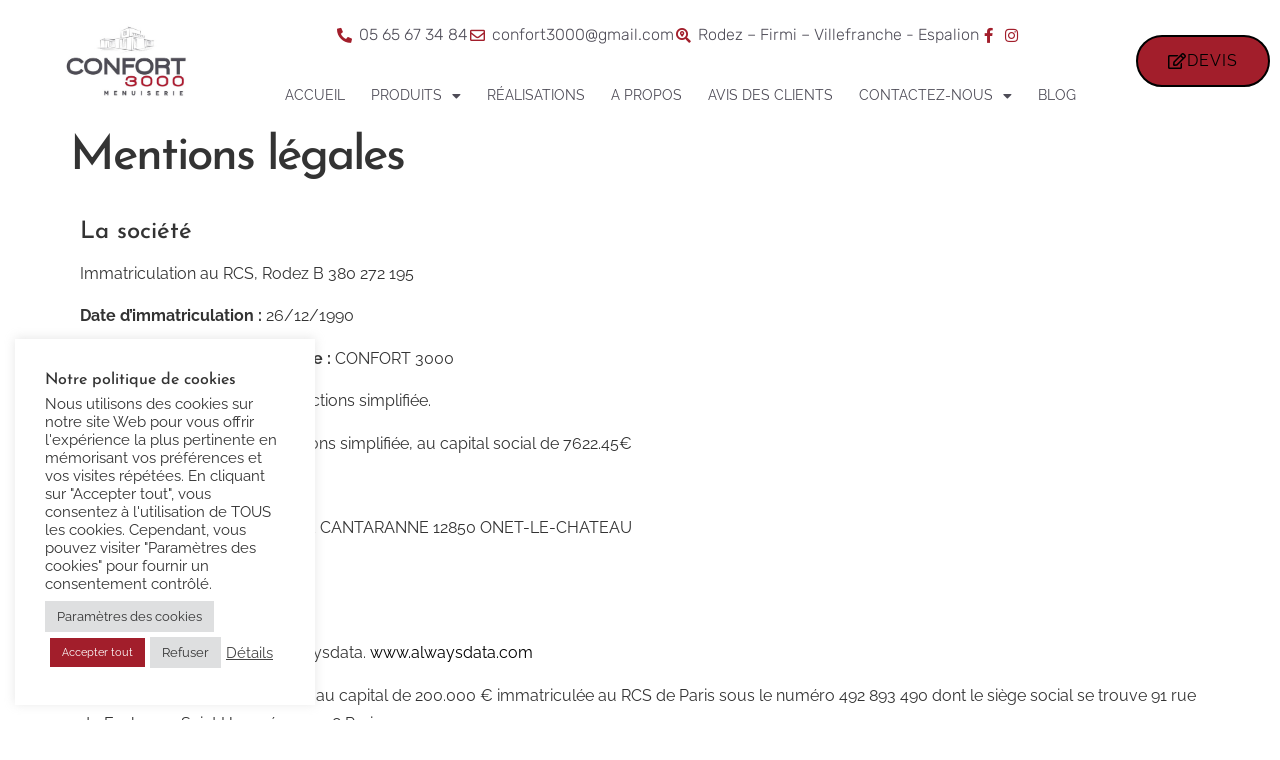

--- FILE ---
content_type: text/html; charset=UTF-8
request_url: https://www.confort-3000.fr/mentions-legales/
body_size: 16931
content:
<!doctype html>
<html lang="fr-FR">
<head>
<meta charset="UTF-8">
<meta name="viewport" content="width=device-width, initial-scale=1">
<link rel="profile" href="https://gmpg.org/xfn/11">
<meta name='robots' content='index, follow, max-image-preview:large, max-snippet:-1, max-video-preview:-1' />
<style>img:is([sizes="auto" i], [sizes^="auto," i]) { contain-intrinsic-size: 3000px 1500px }</style>
<!-- This site is optimized with the Yoast SEO plugin v25.9 - https://yoast.com/wordpress/plugins/seo/ -->
<title>Mentions légales - Confort 3000</title>
<link rel="canonical" href="https://www.confort-3000.fr/mentions-legales/" />
<meta property="og:locale" content="fr_FR" />
<meta property="og:type" content="article" />
<meta property="og:title" content="Mentions légales - Confort 3000" />
<meta property="og:description" content="La société Immatriculation au RCS, Rodez B 380 272 195 Date d’immatriculation : 26/12/1990 Dénomination ou raison sociale : CONFORT 3000 Forme juridique : Société par actions simplifiée. Capital social : Société par actions simplifiée, au capital social de 7622.45€ Siret : 38027219500088 Adresse du siège : 660 RUE DE CANTARANNE 12850 ONET-LE-CHATEAU Gérant : [&hellip;]" />
<meta property="og:url" content="https://www.confort-3000.fr/mentions-legales/" />
<meta property="og:site_name" content="Confort 3000" />
<meta property="article:modified_time" content="2022-05-19T14:30:20+00:00" />
<meta name="twitter:card" content="summary_large_image" />
<meta name="twitter:label1" content="Durée de lecture estimée" />
<meta name="twitter:data1" content="3 minutes" />
<script type="application/ld+json" class="yoast-schema-graph">{"@context":"https://schema.org","@graph":[{"@type":"WebPage","@id":"https://www.confort-3000.fr/mentions-legales/","url":"https://www.confort-3000.fr/mentions-legales/","name":"Mentions légales - Confort 3000","isPartOf":{"@id":"https://www.confort-3000.fr/#website"},"datePublished":"2022-05-03T06:35:24+00:00","dateModified":"2022-05-19T14:30:20+00:00","breadcrumb":{"@id":"https://www.confort-3000.fr/mentions-legales/#breadcrumb"},"inLanguage":"fr-FR","potentialAction":[{"@type":"ReadAction","target":["https://www.confort-3000.fr/mentions-legales/"]}]},{"@type":"BreadcrumbList","@id":"https://www.confort-3000.fr/mentions-legales/#breadcrumb","itemListElement":[{"@type":"ListItem","position":1,"name":"Accueil","item":"https://www.confort-3000.fr/"},{"@type":"ListItem","position":2,"name":"Mentions légales"}]},{"@type":"WebSite","@id":"https://www.confort-3000.fr/#website","url":"https://www.confort-3000.fr/","name":"Confort 3000","description":"Menuiserie","potentialAction":[{"@type":"SearchAction","target":{"@type":"EntryPoint","urlTemplate":"https://www.confort-3000.fr/?s={search_term_string}"},"query-input":{"@type":"PropertyValueSpecification","valueRequired":true,"valueName":"search_term_string"}}],"inLanguage":"fr-FR"}]}</script>
<!-- / Yoast SEO plugin. -->
<link rel='dns-prefetch' href='//www.googletagmanager.com' />
<link rel="alternate" type="application/rss+xml" title="Confort 3000 &raquo; Flux" href="https://www.confort-3000.fr/feed/" />
<link rel="alternate" type="application/rss+xml" title="Confort 3000 &raquo; Flux des commentaires" href="https://www.confort-3000.fr/comments/feed/" />
<!-- This site uses the Google Analytics by ExactMetrics plugin v8.8.0 - Using Analytics tracking - https://www.exactmetrics.com/ -->
<!-- Note: ExactMetrics is not currently configured on this site. The site owner needs to authenticate with Google Analytics in the ExactMetrics settings panel. -->
<!-- No tracking code set -->
<!-- / Google Analytics by ExactMetrics -->
<style id='global-styles-inline-css'>
:root{--wp--preset--aspect-ratio--square: 1;--wp--preset--aspect-ratio--4-3: 4/3;--wp--preset--aspect-ratio--3-4: 3/4;--wp--preset--aspect-ratio--3-2: 3/2;--wp--preset--aspect-ratio--2-3: 2/3;--wp--preset--aspect-ratio--16-9: 16/9;--wp--preset--aspect-ratio--9-16: 9/16;--wp--preset--color--black: #000000;--wp--preset--color--cyan-bluish-gray: #abb8c3;--wp--preset--color--white: #ffffff;--wp--preset--color--pale-pink: #f78da7;--wp--preset--color--vivid-red: #cf2e2e;--wp--preset--color--luminous-vivid-orange: #ff6900;--wp--preset--color--luminous-vivid-amber: #fcb900;--wp--preset--color--light-green-cyan: #7bdcb5;--wp--preset--color--vivid-green-cyan: #00d084;--wp--preset--color--pale-cyan-blue: #8ed1fc;--wp--preset--color--vivid-cyan-blue: #0693e3;--wp--preset--color--vivid-purple: #9b51e0;--wp--preset--gradient--vivid-cyan-blue-to-vivid-purple: linear-gradient(135deg,rgba(6,147,227,1) 0%,rgb(155,81,224) 100%);--wp--preset--gradient--light-green-cyan-to-vivid-green-cyan: linear-gradient(135deg,rgb(122,220,180) 0%,rgb(0,208,130) 100%);--wp--preset--gradient--luminous-vivid-amber-to-luminous-vivid-orange: linear-gradient(135deg,rgba(252,185,0,1) 0%,rgba(255,105,0,1) 100%);--wp--preset--gradient--luminous-vivid-orange-to-vivid-red: linear-gradient(135deg,rgba(255,105,0,1) 0%,rgb(207,46,46) 100%);--wp--preset--gradient--very-light-gray-to-cyan-bluish-gray: linear-gradient(135deg,rgb(238,238,238) 0%,rgb(169,184,195) 100%);--wp--preset--gradient--cool-to-warm-spectrum: linear-gradient(135deg,rgb(74,234,220) 0%,rgb(151,120,209) 20%,rgb(207,42,186) 40%,rgb(238,44,130) 60%,rgb(251,105,98) 80%,rgb(254,248,76) 100%);--wp--preset--gradient--blush-light-purple: linear-gradient(135deg,rgb(255,206,236) 0%,rgb(152,150,240) 100%);--wp--preset--gradient--blush-bordeaux: linear-gradient(135deg,rgb(254,205,165) 0%,rgb(254,45,45) 50%,rgb(107,0,62) 100%);--wp--preset--gradient--luminous-dusk: linear-gradient(135deg,rgb(255,203,112) 0%,rgb(199,81,192) 50%,rgb(65,88,208) 100%);--wp--preset--gradient--pale-ocean: linear-gradient(135deg,rgb(255,245,203) 0%,rgb(182,227,212) 50%,rgb(51,167,181) 100%);--wp--preset--gradient--electric-grass: linear-gradient(135deg,rgb(202,248,128) 0%,rgb(113,206,126) 100%);--wp--preset--gradient--midnight: linear-gradient(135deg,rgb(2,3,129) 0%,rgb(40,116,252) 100%);--wp--preset--font-size--small: 13px;--wp--preset--font-size--medium: 20px;--wp--preset--font-size--large: 36px;--wp--preset--font-size--x-large: 42px;--wp--preset--spacing--20: 0.44rem;--wp--preset--spacing--30: 0.67rem;--wp--preset--spacing--40: 1rem;--wp--preset--spacing--50: 1.5rem;--wp--preset--spacing--60: 2.25rem;--wp--preset--spacing--70: 3.38rem;--wp--preset--spacing--80: 5.06rem;--wp--preset--shadow--natural: 6px 6px 9px rgba(0, 0, 0, 0.2);--wp--preset--shadow--deep: 12px 12px 50px rgba(0, 0, 0, 0.4);--wp--preset--shadow--sharp: 6px 6px 0px rgba(0, 0, 0, 0.2);--wp--preset--shadow--outlined: 6px 6px 0px -3px rgba(255, 255, 255, 1), 6px 6px rgba(0, 0, 0, 1);--wp--preset--shadow--crisp: 6px 6px 0px rgba(0, 0, 0, 1);}:root { --wp--style--global--content-size: 800px;--wp--style--global--wide-size: 1200px; }:where(body) { margin: 0; }.wp-site-blocks > .alignleft { float: left; margin-right: 2em; }.wp-site-blocks > .alignright { float: right; margin-left: 2em; }.wp-site-blocks > .aligncenter { justify-content: center; margin-left: auto; margin-right: auto; }:where(.wp-site-blocks) > * { margin-block-start: 24px; margin-block-end: 0; }:where(.wp-site-blocks) > :first-child { margin-block-start: 0; }:where(.wp-site-blocks) > :last-child { margin-block-end: 0; }:root { --wp--style--block-gap: 24px; }:root :where(.is-layout-flow) > :first-child{margin-block-start: 0;}:root :where(.is-layout-flow) > :last-child{margin-block-end: 0;}:root :where(.is-layout-flow) > *{margin-block-start: 24px;margin-block-end: 0;}:root :where(.is-layout-constrained) > :first-child{margin-block-start: 0;}:root :where(.is-layout-constrained) > :last-child{margin-block-end: 0;}:root :where(.is-layout-constrained) > *{margin-block-start: 24px;margin-block-end: 0;}:root :where(.is-layout-flex){gap: 24px;}:root :where(.is-layout-grid){gap: 24px;}.is-layout-flow > .alignleft{float: left;margin-inline-start: 0;margin-inline-end: 2em;}.is-layout-flow > .alignright{float: right;margin-inline-start: 2em;margin-inline-end: 0;}.is-layout-flow > .aligncenter{margin-left: auto !important;margin-right: auto !important;}.is-layout-constrained > .alignleft{float: left;margin-inline-start: 0;margin-inline-end: 2em;}.is-layout-constrained > .alignright{float: right;margin-inline-start: 2em;margin-inline-end: 0;}.is-layout-constrained > .aligncenter{margin-left: auto !important;margin-right: auto !important;}.is-layout-constrained > :where(:not(.alignleft):not(.alignright):not(.alignfull)){max-width: var(--wp--style--global--content-size);margin-left: auto !important;margin-right: auto !important;}.is-layout-constrained > .alignwide{max-width: var(--wp--style--global--wide-size);}body .is-layout-flex{display: flex;}.is-layout-flex{flex-wrap: wrap;align-items: center;}.is-layout-flex > :is(*, div){margin: 0;}body .is-layout-grid{display: grid;}.is-layout-grid > :is(*, div){margin: 0;}body{padding-top: 0px;padding-right: 0px;padding-bottom: 0px;padding-left: 0px;}a:where(:not(.wp-element-button)){text-decoration: underline;}:root :where(.wp-element-button, .wp-block-button__link){background-color: #32373c;border-width: 0;color: #fff;font-family: inherit;font-size: inherit;line-height: inherit;padding: calc(0.667em + 2px) calc(1.333em + 2px);text-decoration: none;}.has-black-color{color: var(--wp--preset--color--black) !important;}.has-cyan-bluish-gray-color{color: var(--wp--preset--color--cyan-bluish-gray) !important;}.has-white-color{color: var(--wp--preset--color--white) !important;}.has-pale-pink-color{color: var(--wp--preset--color--pale-pink) !important;}.has-vivid-red-color{color: var(--wp--preset--color--vivid-red) !important;}.has-luminous-vivid-orange-color{color: var(--wp--preset--color--luminous-vivid-orange) !important;}.has-luminous-vivid-amber-color{color: var(--wp--preset--color--luminous-vivid-amber) !important;}.has-light-green-cyan-color{color: var(--wp--preset--color--light-green-cyan) !important;}.has-vivid-green-cyan-color{color: var(--wp--preset--color--vivid-green-cyan) !important;}.has-pale-cyan-blue-color{color: var(--wp--preset--color--pale-cyan-blue) !important;}.has-vivid-cyan-blue-color{color: var(--wp--preset--color--vivid-cyan-blue) !important;}.has-vivid-purple-color{color: var(--wp--preset--color--vivid-purple) !important;}.has-black-background-color{background-color: var(--wp--preset--color--black) !important;}.has-cyan-bluish-gray-background-color{background-color: var(--wp--preset--color--cyan-bluish-gray) !important;}.has-white-background-color{background-color: var(--wp--preset--color--white) !important;}.has-pale-pink-background-color{background-color: var(--wp--preset--color--pale-pink) !important;}.has-vivid-red-background-color{background-color: var(--wp--preset--color--vivid-red) !important;}.has-luminous-vivid-orange-background-color{background-color: var(--wp--preset--color--luminous-vivid-orange) !important;}.has-luminous-vivid-amber-background-color{background-color: var(--wp--preset--color--luminous-vivid-amber) !important;}.has-light-green-cyan-background-color{background-color: var(--wp--preset--color--light-green-cyan) !important;}.has-vivid-green-cyan-background-color{background-color: var(--wp--preset--color--vivid-green-cyan) !important;}.has-pale-cyan-blue-background-color{background-color: var(--wp--preset--color--pale-cyan-blue) !important;}.has-vivid-cyan-blue-background-color{background-color: var(--wp--preset--color--vivid-cyan-blue) !important;}.has-vivid-purple-background-color{background-color: var(--wp--preset--color--vivid-purple) !important;}.has-black-border-color{border-color: var(--wp--preset--color--black) !important;}.has-cyan-bluish-gray-border-color{border-color: var(--wp--preset--color--cyan-bluish-gray) !important;}.has-white-border-color{border-color: var(--wp--preset--color--white) !important;}.has-pale-pink-border-color{border-color: var(--wp--preset--color--pale-pink) !important;}.has-vivid-red-border-color{border-color: var(--wp--preset--color--vivid-red) !important;}.has-luminous-vivid-orange-border-color{border-color: var(--wp--preset--color--luminous-vivid-orange) !important;}.has-luminous-vivid-amber-border-color{border-color: var(--wp--preset--color--luminous-vivid-amber) !important;}.has-light-green-cyan-border-color{border-color: var(--wp--preset--color--light-green-cyan) !important;}.has-vivid-green-cyan-border-color{border-color: var(--wp--preset--color--vivid-green-cyan) !important;}.has-pale-cyan-blue-border-color{border-color: var(--wp--preset--color--pale-cyan-blue) !important;}.has-vivid-cyan-blue-border-color{border-color: var(--wp--preset--color--vivid-cyan-blue) !important;}.has-vivid-purple-border-color{border-color: var(--wp--preset--color--vivid-purple) !important;}.has-vivid-cyan-blue-to-vivid-purple-gradient-background{background: var(--wp--preset--gradient--vivid-cyan-blue-to-vivid-purple) !important;}.has-light-green-cyan-to-vivid-green-cyan-gradient-background{background: var(--wp--preset--gradient--light-green-cyan-to-vivid-green-cyan) !important;}.has-luminous-vivid-amber-to-luminous-vivid-orange-gradient-background{background: var(--wp--preset--gradient--luminous-vivid-amber-to-luminous-vivid-orange) !important;}.has-luminous-vivid-orange-to-vivid-red-gradient-background{background: var(--wp--preset--gradient--luminous-vivid-orange-to-vivid-red) !important;}.has-very-light-gray-to-cyan-bluish-gray-gradient-background{background: var(--wp--preset--gradient--very-light-gray-to-cyan-bluish-gray) !important;}.has-cool-to-warm-spectrum-gradient-background{background: var(--wp--preset--gradient--cool-to-warm-spectrum) !important;}.has-blush-light-purple-gradient-background{background: var(--wp--preset--gradient--blush-light-purple) !important;}.has-blush-bordeaux-gradient-background{background: var(--wp--preset--gradient--blush-bordeaux) !important;}.has-luminous-dusk-gradient-background{background: var(--wp--preset--gradient--luminous-dusk) !important;}.has-pale-ocean-gradient-background{background: var(--wp--preset--gradient--pale-ocean) !important;}.has-electric-grass-gradient-background{background: var(--wp--preset--gradient--electric-grass) !important;}.has-midnight-gradient-background{background: var(--wp--preset--gradient--midnight) !important;}.has-small-font-size{font-size: var(--wp--preset--font-size--small) !important;}.has-medium-font-size{font-size: var(--wp--preset--font-size--medium) !important;}.has-large-font-size{font-size: var(--wp--preset--font-size--large) !important;}.has-x-large-font-size{font-size: var(--wp--preset--font-size--x-large) !important;}
:root :where(.wp-block-pullquote){font-size: 1.5em;line-height: 1.6;}
</style>
<!-- <link rel='stylesheet' id='cookie-law-info-css' href='https://www.confort-3000.fr/wp-content/plugins/cookie-law-info/legacy/public/css/cookie-law-info-public.css?ver=3.3.5' media='all' /> -->
<!-- <link rel='stylesheet' id='cookie-law-info-gdpr-css' href='https://www.confort-3000.fr/wp-content/plugins/cookie-law-info/legacy/public/css/cookie-law-info-gdpr.css?ver=3.3.5' media='all' /> -->
<!-- <link rel='stylesheet' id='essential-grid-plugin-settings-css' href='https://www.confort-3000.fr/wp-content/plugins/essential-grid/public/assets/css/settings.css?ver=3.0.11' media='all' /> -->
<!-- <link rel='stylesheet' id='tp-fontello-css' href='https://www.confort-3000.fr/wp-content/plugins/essential-grid/public/assets/font/fontello/css/fontello.css?ver=3.0.11' media='all' /> -->
<!-- <link rel='stylesheet' id='projects-styles-css' href='https://www.confort-3000.fr/wp-content/plugins/projects-by-woothemes/assets/css/woo-projects.css?ver=1.5.0' media='all' /> -->
<!-- <link rel='stylesheet' id='projects-handheld-css' href='https://www.confort-3000.fr/wp-content/plugins/projects-by-woothemes/assets/css/woo-projects-handheld.css?ver=1.5.0' media='all' /> -->
<!-- <link rel='stylesheet' id='hello-elementor-css' href='https://www.confort-3000.fr/wp-content/themes/hello-elementor/assets/css/reset.css?ver=3.4.4' media='all' /> -->
<!-- <link rel='stylesheet' id='hello-elementor-theme-style-css' href='https://www.confort-3000.fr/wp-content/themes/hello-elementor/assets/css/theme.css?ver=3.4.4' media='all' /> -->
<!-- <link rel='stylesheet' id='hello-elementor-header-footer-css' href='https://www.confort-3000.fr/wp-content/themes/hello-elementor/assets/css/header-footer.css?ver=3.4.4' media='all' /> -->
<!-- <link rel='stylesheet' id='elementor-frontend-css' href='https://www.confort-3000.fr/wp-content/plugins/elementor/assets/css/frontend.min.css?ver=3.32.0' media='all' /> -->
<!-- <link rel='stylesheet' id='widget-image-css' href='https://www.confort-3000.fr/wp-content/plugins/elementor/assets/css/widget-image.min.css?ver=3.32.0' media='all' /> -->
<!-- <link rel='stylesheet' id='widget-spacer-css' href='https://www.confort-3000.fr/wp-content/plugins/elementor/assets/css/widget-spacer.min.css?ver=3.32.0' media='all' /> -->
<!-- <link rel='stylesheet' id='widget-icon-list-css' href='https://www.confort-3000.fr/wp-content/plugins/elementor/assets/css/widget-icon-list.min.css?ver=3.32.0' media='all' /> -->
<!-- <link rel='stylesheet' id='widget-nav-menu-css' href='https://www.confort-3000.fr/wp-content/plugins/elementor-pro/assets/css/widget-nav-menu.min.css?ver=3.27.5' media='all' /> -->
<!-- <link rel='stylesheet' id='widget-social-icons-css' href='https://www.confort-3000.fr/wp-content/plugins/elementor/assets/css/widget-social-icons.min.css?ver=3.32.0' media='all' /> -->
<!-- <link rel='stylesheet' id='e-apple-webkit-css' href='https://www.confort-3000.fr/wp-content/plugins/elementor/assets/css/conditionals/apple-webkit.min.css?ver=3.32.0' media='all' /> -->
<!-- <link rel='stylesheet' id='e-sticky-css' href='https://www.confort-3000.fr/wp-content/plugins/elementor-pro/assets/css/modules/sticky.min.css?ver=3.27.5' media='all' /> -->
<!-- <link rel='stylesheet' id='e-shapes-css' href='https://www.confort-3000.fr/wp-content/plugins/elementor/assets/css/conditionals/shapes.min.css?ver=3.32.0' media='all' /> -->
<!-- <link rel='stylesheet' id='widget-heading-css' href='https://www.confort-3000.fr/wp-content/plugins/elementor/assets/css/widget-heading.min.css?ver=3.32.0' media='all' /> -->
<!-- <link rel='stylesheet' id='elementor-icons-css' href='https://www.confort-3000.fr/wp-content/plugins/elementor/assets/lib/eicons/css/elementor-icons.min.css?ver=5.44.0' media='all' /> -->
<link rel="stylesheet" type="text/css" href="//www.confort-3000.fr/wp-content/cache/wpfc-minified/jngbigpy/hjj8g.css" media="all"/>
<link rel='stylesheet' id='elementor-post-5923-css' href='https://www.confort-3000.fr/wp-content/uploads/elementor/css/post-5923.css?ver=1765383298' media='all' />
<link rel='stylesheet' id='elementor-post-6755-css' href='https://www.confort-3000.fr/wp-content/uploads/elementor/css/post-6755.css?ver=1765383298' media='all' />
<link rel='stylesheet' id='elementor-post-6584-css' href='https://www.confort-3000.fr/wp-content/uploads/elementor/css/post-6584.css?ver=1765383298' media='all' />
<!-- <link rel='stylesheet' id='elementor-gf-local-roboto-css' href='https://www.confort-3000.fr/wp-content/uploads/elementor/google-fonts/css/roboto.css?ver=1743433078' media='all' /> -->
<!-- <link rel='stylesheet' id='elementor-gf-local-robotoslab-css' href='https://www.confort-3000.fr/wp-content/uploads/elementor/google-fonts/css/robotoslab.css?ver=1743433082' media='all' /> -->
<!-- <link rel='stylesheet' id='elementor-gf-local-rubik-css' href='https://www.confort-3000.fr/wp-content/uploads/elementor/google-fonts/css/rubik.css?ver=1743433088' media='all' /> -->
<!-- <link rel='stylesheet' id='elementor-gf-local-josefinsans-css' href='https://www.confort-3000.fr/wp-content/uploads/elementor/google-fonts/css/josefinsans.css?ver=1743433091' media='all' /> -->
<!-- <link rel='stylesheet' id='elementor-gf-local-raleway-css' href='https://www.confort-3000.fr/wp-content/uploads/elementor/google-fonts/css/raleway.css?ver=1743433097' media='all' /> -->
<!-- <link rel='stylesheet' id='elementor-icons-shared-0-css' href='https://www.confort-3000.fr/wp-content/plugins/elementor/assets/lib/font-awesome/css/fontawesome.min.css?ver=5.15.3' media='all' /> -->
<!-- <link rel='stylesheet' id='elementor-icons-fa-solid-css' href='https://www.confort-3000.fr/wp-content/plugins/elementor/assets/lib/font-awesome/css/solid.min.css?ver=5.15.3' media='all' /> -->
<!-- <link rel='stylesheet' id='elementor-icons-fa-regular-css' href='https://www.confort-3000.fr/wp-content/plugins/elementor/assets/lib/font-awesome/css/regular.min.css?ver=5.15.3' media='all' /> -->
<!-- <link rel='stylesheet' id='elementor-icons-fa-brands-css' href='https://www.confort-3000.fr/wp-content/plugins/elementor/assets/lib/font-awesome/css/brands.min.css?ver=5.15.3' media='all' /> -->
<link rel="stylesheet" type="text/css" href="//www.confort-3000.fr/wp-content/cache/wpfc-minified/djj821yv/hjj6q.css" media="all"/>
<script src='//www.confort-3000.fr/wp-content/cache/wpfc-minified/kb08hgpg/hjiws.js' type="text/javascript"></script>
<!-- <script src="https://www.confort-3000.fr/wp-includes/js/jquery/jquery.min.js?ver=3.7.1" id="jquery-core-js"></script> -->
<!-- <script src="https://www.confort-3000.fr/wp-includes/js/jquery/jquery-migrate.min.js?ver=3.4.1" id="jquery-migrate-js"></script> -->
<script id="cookie-law-info-js-extra">
var Cli_Data = {"nn_cookie_ids":[],"cookielist":[],"non_necessary_cookies":[],"ccpaEnabled":"","ccpaRegionBased":"","ccpaBarEnabled":"","strictlyEnabled":["necessary","obligatoire"],"ccpaType":"gdpr","js_blocking":"1","custom_integration":"","triggerDomRefresh":"","secure_cookies":""};
var cli_cookiebar_settings = {"animate_speed_hide":"500","animate_speed_show":"500","background":"#FFF","border":"#b1a6a6c2","border_on":"","button_1_button_colour":"#a21e2b","button_1_button_hover":"#821822","button_1_link_colour":"#fff","button_1_as_button":"1","button_1_new_win":"","button_2_button_colour":"#333","button_2_button_hover":"#292929","button_2_link_colour":"#444","button_2_as_button":"","button_2_hidebar":"","button_3_button_colour":"#dedfe0","button_3_button_hover":"#b2b2b3","button_3_link_colour":"#333333","button_3_as_button":"1","button_3_new_win":"","button_4_button_colour":"#dedfe0","button_4_button_hover":"#b2b2b3","button_4_link_colour":"#333333","button_4_as_button":"1","button_7_button_colour":"#a21e2b","button_7_button_hover":"#821822","button_7_link_colour":"#fff","button_7_as_button":"1","button_7_new_win":"","font_family":"inherit","header_fix":"","notify_animate_hide":"1","notify_animate_show":"","notify_div_id":"#cookie-law-info-bar","notify_position_horizontal":"right","notify_position_vertical":"bottom","scroll_close":"","scroll_close_reload":"","accept_close_reload":"","reject_close_reload":"","showagain_tab":"","showagain_background":"#fff","showagain_border":"#000","showagain_div_id":"#cookie-law-info-again","showagain_x_position":"100px","text":"#333333","show_once_yn":"","show_once":"10000","logging_on":"","as_popup":"","popup_overlay":"1","bar_heading_text":"Notre politique de cookies","cookie_bar_as":"widget","popup_showagain_position":"bottom-right","widget_position":"left"};
var log_object = {"ajax_url":"https:\/\/www.confort-3000.fr\/wp-admin\/admin-ajax.php"};
</script>
<script src='//www.confort-3000.fr/wp-content/cache/wpfc-minified/7bl3xhx4/hjiws.js' type="text/javascript"></script>
<!-- <script src="https://www.confort-3000.fr/wp-content/plugins/cookie-law-info/legacy/public/js/cookie-law-info-public.js?ver=3.3.5" id="cookie-law-info-js"></script> -->
<!-- Extrait de code de la balise Google (gtag.js) ajouté par Site Kit -->
<!-- Extrait Google Analytics ajouté par Site Kit -->
<script src="https://www.googletagmanager.com/gtag/js?id=GT-NGJ98BPW" id="google_gtagjs-js" async></script>
<script id="google_gtagjs-js-after">
window.dataLayer = window.dataLayer || [];function gtag(){dataLayer.push(arguments);}
gtag("set","linker",{"domains":["www.confort-3000.fr"]});
gtag("js", new Date());
gtag("set", "developer_id.dZTNiMT", true);
gtag("config", "GT-NGJ98BPW");
window._googlesitekit = window._googlesitekit || {}; window._googlesitekit.throttledEvents = []; window._googlesitekit.gtagEvent = (name, data) => { var key = JSON.stringify( { name, data } ); if ( !! window._googlesitekit.throttledEvents[ key ] ) { return; } window._googlesitekit.throttledEvents[ key ] = true; setTimeout( () => { delete window._googlesitekit.throttledEvents[ key ]; }, 5 ); gtag( "event", name, { ...data, event_source: "site-kit" } ); };
</script>
<script></script><link rel="https://api.w.org/" href="https://www.confort-3000.fr/wp-json/" /><link rel="alternate" title="JSON" type="application/json" href="https://www.confort-3000.fr/wp-json/wp/v2/pages/7825" /><link rel="EditURI" type="application/rsd+xml" title="RSD" href="https://www.confort-3000.fr/xmlrpc.php?rsd" />
<meta name="generator" content="WordPress 6.8.3" />
<link rel='shortlink' href='https://www.confort-3000.fr/?p=7825' />
<link rel="alternate" title="oEmbed (JSON)" type="application/json+oembed" href="https://www.confort-3000.fr/wp-json/oembed/1.0/embed?url=https%3A%2F%2Fwww.confort-3000.fr%2Fmentions-legales%2F" />
<link rel="alternate" title="oEmbed (XML)" type="text/xml+oembed" href="https://www.confort-3000.fr/wp-json/oembed/1.0/embed?url=https%3A%2F%2Fwww.confort-3000.fr%2Fmentions-legales%2F&#038;format=xml" />
<!-- Favicon Rotator -->
<link rel="shortcut icon" href="https://www.confort-3000.fr/wp-content/uploads/2022/05/favicon.png" />
<link rel="apple-touch-icon-precomposed" href="https://www.confort-3000.fr/wp-content/uploads/2022/05/favicon-1.png" />
<!-- End Favicon Rotator -->
<meta name="generator" content="Site Kit by Google 1.161.0" /><meta name="generator" content="Elementor 3.32.0; features: additional_custom_breakpoints; settings: css_print_method-external, google_font-enabled, font_display-auto">
<style>
.e-con.e-parent:nth-of-type(n+4):not(.e-lazyloaded):not(.e-no-lazyload),
.e-con.e-parent:nth-of-type(n+4):not(.e-lazyloaded):not(.e-no-lazyload) * {
background-image: none !important;
}
@media screen and (max-height: 1024px) {
.e-con.e-parent:nth-of-type(n+3):not(.e-lazyloaded):not(.e-no-lazyload),
.e-con.e-parent:nth-of-type(n+3):not(.e-lazyloaded):not(.e-no-lazyload) * {
background-image: none !important;
}
}
@media screen and (max-height: 640px) {
.e-con.e-parent:nth-of-type(n+2):not(.e-lazyloaded):not(.e-no-lazyload),
.e-con.e-parent:nth-of-type(n+2):not(.e-lazyloaded):not(.e-no-lazyload) * {
background-image: none !important;
}
}
</style>
<meta name="generator" content="Powered by WPBakery Page Builder - drag and drop page builder for WordPress."/>
<link rel="icon" href="https://www.confort-3000.fr/wp-content/uploads/2025/03/Design-sans-titre-2-100x100.png" sizes="32x32" />
<link rel="icon" href="https://www.confort-3000.fr/wp-content/uploads/2025/03/Design-sans-titre-2.png" sizes="192x192" />
<link rel="apple-touch-icon" href="https://www.confort-3000.fr/wp-content/uploads/2025/03/Design-sans-titre-2.png" />
<meta name="msapplication-TileImage" content="https://www.confort-3000.fr/wp-content/uploads/2025/03/Design-sans-titre-2.png" />
<style id="wp-custom-css">
/** Start Block Kit CSS: 136-3-fc37602abad173a9d9d95d89bbe6bb80 **/
.envato-block__preview{overflow: visible !important;}
/** End Block Kit CSS: 136-3-fc37602abad173a9d9d95d89bbe6bb80 **/
</style>
<noscript><style> .wpb_animate_when_almost_visible { opacity: 1; }</style></noscript></head>
<body class="wp-singular page-template page-template-elementor_theme page page-id-7825 wp-embed-responsive wp-theme-hello-elementor hello-elementor-default wpb-js-composer js-comp-ver-7.9 vc_responsive elementor-default elementor-kit-5923 elementor-page elementor-page-7825">
<a class="skip-link screen-reader-text" href="#content">Aller au contenu</a>
<div data-elementor-type="header" data-elementor-id="6755" class="elementor elementor-6755 elementor-location-header" data-elementor-post-type="elementor_library">
<section class="elementor-section elementor-top-section elementor-element elementor-element-dcd6d82 elementor-section-full_width elementor-section-height-default elementor-section-height-default" data-id="dcd6d82" data-element_type="section" data-settings="{&quot;background_background&quot;:&quot;classic&quot;,&quot;sticky&quot;:&quot;top&quot;,&quot;sticky_on&quot;:[&quot;desktop&quot;,&quot;tablet&quot;,&quot;mobile&quot;],&quot;sticky_offset&quot;:0,&quot;sticky_effects_offset&quot;:0,&quot;sticky_anchor_link_offset&quot;:0}">
<div class="elementor-container elementor-column-gap-default">
<div class="elementor-column elementor-col-50 elementor-top-column elementor-element elementor-element-522d968" data-id="522d968" data-element_type="column" data-settings="{&quot;background_background&quot;:&quot;classic&quot;}">
<div class="elementor-widget-wrap elementor-element-populated">
<div class="elementor-element elementor-element-2962f2e elementor-widget elementor-widget-image" data-id="2962f2e" data-element_type="widget" data-widget_type="image.default">
<div class="elementor-widget-container">
<a href="https://www.confort-3000.fr">
<img width="400" height="215" src="https://www.confort-3000.fr/wp-content/uploads/2022/03/logo-confort3000.jpg" class="attachment-full size-full wp-image-6413" alt="logo confort3000" srcset="https://www.confort-3000.fr/wp-content/uploads/2022/03/logo-confort3000.jpg 400w, https://www.confort-3000.fr/wp-content/uploads/2022/03/logo-confort3000-300x161.jpg 300w" sizes="(max-width: 400px) 100vw, 400px" />								</a>
</div>
</div>
</div>
</div>
<div class="elementor-column elementor-col-50 elementor-top-column elementor-element elementor-element-5b8a65a" data-id="5b8a65a" data-element_type="column">
<div class="elementor-widget-wrap elementor-element-populated">
<section class="elementor-section elementor-inner-section elementor-element elementor-element-da9dee5 elementor-section-full_width elementor-section-height-default elementor-section-height-default" data-id="da9dee5" data-element_type="section" data-settings="{&quot;background_background&quot;:&quot;classic&quot;}">
<div class="elementor-container elementor-column-gap-default">
<div class="elementor-column elementor-col-50 elementor-inner-column elementor-element elementor-element-29b02d1 elementor-hidden-mobile" data-id="29b02d1" data-element_type="column">
<div class="elementor-widget-wrap elementor-element-populated">
<div class="elementor-element elementor-element-57df921 elementor-widget elementor-widget-spacer" data-id="57df921" data-element_type="widget" data-widget_type="spacer.default">
<div class="elementor-widget-container">
<div class="elementor-spacer">
<div class="elementor-spacer-inner"></div>
</div>
</div>
</div>
<div class="elementor-element elementor-element-d528386 elementor-icon-list--layout-inline elementor-align-center elementor-widget__width-auto elementor-mobile-align-center elementor-hidden-mobile elementor-tablet-align-right elementor-list-item-link-full_width elementor-widget elementor-widget-icon-list" data-id="d528386" data-element_type="widget" data-widget_type="icon-list.default">
<div class="elementor-widget-container">
<ul class="elementor-icon-list-items elementor-inline-items">
<li class="elementor-icon-list-item elementor-inline-item">
<span class="elementor-icon-list-icon">
<i aria-hidden="true" class="fas fa-phone-alt"></i>						</span>
<span class="elementor-icon-list-text">05 65 67 34 84</span>
</li>
<li class="elementor-icon-list-item elementor-inline-item">
<span class="elementor-icon-list-icon">
<i aria-hidden="true" class="far fa-envelope"></i>						</span>
<span class="elementor-icon-list-text">confort3000@gmail.com</span>
</li>
<li class="elementor-icon-list-item elementor-inline-item">
<span class="elementor-icon-list-icon">
<i aria-hidden="true" class="fas fa-search-location"></i>						</span>
<span class="elementor-icon-list-text">Rodez – Firmi – Villefranche - Espalion</span>
</li>
<li class="elementor-icon-list-item elementor-inline-item">
<a href="https://www.facebook.com/confort3000/" target="_blank">
<span class="elementor-icon-list-icon">
<i aria-hidden="true" class="fab fa-facebook-f"></i>						</span>
<span class="elementor-icon-list-text"></span>
</a>
</li>
<li class="elementor-icon-list-item elementor-inline-item">
<a href="https://www.instagram.com/confort3000menuiserie/" target="_blank">
<span class="elementor-icon-list-icon">
<i aria-hidden="true" class="fab fa-instagram"></i>						</span>
<span class="elementor-icon-list-text"></span>
</a>
</li>
</ul>
</div>
</div>
<div class="elementor-element elementor-element-c931670 elementor-widget elementor-widget-spacer" data-id="c931670" data-element_type="widget" data-widget_type="spacer.default">
<div class="elementor-widget-container">
<div class="elementor-spacer">
<div class="elementor-spacer-inner"></div>
</div>
</div>
</div>
<div class="elementor-element elementor-element-ad3458b elementor-nav-menu__align-center elementor-nav-menu--stretch elementor-widget__width-auto elementor-hidden-tablet elementor-hidden-mobile elementor-nav-menu--dropdown-tablet elementor-nav-menu__text-align-aside elementor-nav-menu--toggle elementor-nav-menu--burger elementor-widget elementor-widget-nav-menu" data-id="ad3458b" data-element_type="widget" data-settings="{&quot;full_width&quot;:&quot;stretch&quot;,&quot;layout&quot;:&quot;horizontal&quot;,&quot;submenu_icon&quot;:{&quot;value&quot;:&quot;&lt;i class=\&quot;fas fa-caret-down\&quot;&gt;&lt;\/i&gt;&quot;,&quot;library&quot;:&quot;fa-solid&quot;},&quot;toggle&quot;:&quot;burger&quot;}" data-widget_type="nav-menu.default">
<div class="elementor-widget-container">
<nav aria-label="Menu" class="elementor-nav-menu--main elementor-nav-menu__container elementor-nav-menu--layout-horizontal e--pointer-none">
<ul id="menu-1-ad3458b" class="elementor-nav-menu"><li class="menu-item menu-item-type-post_type menu-item-object-page menu-item-home menu-item-6933"><a href="https://www.confort-3000.fr/" class="elementor-item">Accueil</a></li>
<li class="menu-item menu-item-type-custom menu-item-object-custom menu-item-has-children menu-item-2450"><a class="elementor-item">Produits</a>
<ul class="sub-menu elementor-nav-menu--dropdown">
<li class="menu-item menu-item-type-custom menu-item-object-custom menu-item-has-children menu-item-4241"><a class="elementor-sub-item">Menuiserie</a>
<ul class="sub-menu elementor-nav-menu--dropdown">
<li class="menu-item menu-item-type-post_type menu-item-object-page menu-item-2884"><a href="https://www.confort-3000.fr/menuiserie-pvc/" class="elementor-sub-item">PVC</a></li>
<li class="menu-item menu-item-type-post_type menu-item-object-page menu-item-2883"><a href="https://www.confort-3000.fr/menuiserie-alu/" class="elementor-sub-item">Alu</a></li>
<li class="menu-item menu-item-type-post_type menu-item-object-page menu-item-2885"><a href="https://www.confort-3000.fr/menuiserie-bois/" class="elementor-sub-item">Bois</a></li>
</ul>
</li>
<li class="menu-item menu-item-type-post_type menu-item-object-page menu-item-6391"><a href="https://www.confort-3000.fr/vitrine-de-magasin-mur-rideau/" class="elementor-sub-item">Vitrine de magasin – Mur Rideau</a></li>
<li class="menu-item menu-item-type-custom menu-item-object-custom menu-item-has-children menu-item-4242"><a class="elementor-sub-item">Volets &#038; Stores</a>
<ul class="sub-menu elementor-nav-menu--dropdown">
<li class="menu-item menu-item-type-post_type menu-item-object-page menu-item-2990"><a href="https://www.confort-3000.fr/menuiserie-a-rodez-et-aveyron-experte-en-volet-roulant-confort-3000/" class="elementor-sub-item">Volet-roulant</a></li>
<li class="menu-item menu-item-type-post_type menu-item-object-page menu-item-3894"><a href="https://www.confort-3000.fr/volet-battant/" class="elementor-sub-item">Le volet battant : le respect de la tradition !</a></li>
<li class="menu-item menu-item-type-post_type menu-item-object-page menu-item-3354"><a href="https://www.confort-3000.fr/store/" class="elementor-sub-item">Le store, pour une protection efficace</a></li>
<li class="menu-item menu-item-type-post_type menu-item-object-page menu-item-3355"><a href="https://www.confort-3000.fr/moustiquaire/" class="elementor-sub-item">Moustiquaire : la défense ultime contre les insectes</a></li>
</ul>
</li>
<li class="menu-item menu-item-type-custom menu-item-object-custom menu-item-has-children menu-item-2637"><a class="elementor-sub-item">Porte &#038; Portail</a>
<ul class="sub-menu elementor-nav-menu--dropdown">
<li class="menu-item menu-item-type-post_type menu-item-object-page menu-item-4489"><a href="https://www.confort-3000.fr/porte-entree/" class="elementor-sub-item">Porte d&rsquo;entrée</a></li>
<li class="menu-item menu-item-type-post_type menu-item-object-page menu-item-3356"><a href="https://www.confort-3000.fr/porte-garage/" class="elementor-sub-item">Porte de garage automatisée</a></li>
<li class="menu-item menu-item-type-post_type menu-item-object-page menu-item-3357"><a href="https://www.confort-3000.fr/automatisme/" class="elementor-sub-item">Installations d’automatismes</a></li>
<li class="menu-item menu-item-type-post_type menu-item-object-page menu-item-4257"><a href="https://www.confort-3000.fr/portail-cloture/" class="elementor-sub-item">Portail de clôture personnalisé</a></li>
</ul>
</li>
<li class="menu-item menu-item-type-post_type menu-item-object-page menu-item-3557"><a href="https://www.confort-3000.fr/veranda/" class="elementor-sub-item">La véranda, ou le dehors dedans</a></li>
<li class="menu-item menu-item-type-post_type menu-item-object-page menu-item-3893"><a href="https://www.confort-3000.fr/pergola/" class="elementor-sub-item">Pergola sur-mesure</a></li>
<li class="menu-item menu-item-type-post_type menu-item-object-page menu-item-3998"><a href="https://www.confort-3000.fr/garde-corps/" class="elementor-sub-item">Installation de garde corps</a></li>
</ul>
</li>
<li class="menu-item menu-item-type-post_type menu-item-object-page menu-item-2222"><a href="https://www.confort-3000.fr/realisations/" class="elementor-item">Réalisations</a></li>
<li class="menu-item menu-item-type-post_type menu-item-object-page menu-item-2492"><a href="https://www.confort-3000.fr/a-propos/" class="elementor-item">A propos</a></li>
<li class="menu-item menu-item-type-post_type menu-item-object-page menu-item-4970"><a href="https://www.confort-3000.fr/avis-des-clients/" class="elementor-item">Avis des clients</a></li>
<li class="menu-item menu-item-type-custom menu-item-object-custom menu-item-has-children menu-item-4128"><a href="#" class="elementor-item elementor-item-anchor">Contactez-nous</a>
<ul class="sub-menu elementor-nav-menu--dropdown">
<li class="menu-item menu-item-type-post_type menu-item-object-page menu-item-4130"><a href="https://www.confort-3000.fr/contact-agence-confort-3000/contact-rodez/" class="elementor-sub-item">Agence Rodez</a></li>
<li class="menu-item menu-item-type-post_type menu-item-object-page menu-item-4141"><a href="https://www.confort-3000.fr/contact-agence-confort-3000/agence-villefranche-de-rouergue/" class="elementor-sub-item">Agence Villefranche de Rouergue</a></li>
<li class="menu-item menu-item-type-post_type menu-item-object-page menu-item-4142"><a href="https://www.confort-3000.fr/contact-agence-confort-3000/agence-decazeville/" class="elementor-sub-item">Agence Firmi</a></li>
<li class="menu-item menu-item-type-post_type menu-item-object-page menu-item-8368"><a href="https://www.confort-3000.fr/contact-agence-confort-3000/agence-espalion/" class="elementor-sub-item">Agence Espalion</a></li>
</ul>
</li>
<li class="menu-item menu-item-type-post_type menu-item-object-page menu-item-9395"><a href="https://www.confort-3000.fr/blog/" class="elementor-item">Blog</a></li>
</ul>			</nav>
<div class="elementor-menu-toggle" role="button" tabindex="0" aria-label="Permuter le menu" aria-expanded="false">
<i aria-hidden="true" role="presentation" class="elementor-menu-toggle__icon--open eicon-menu-bar"></i><i aria-hidden="true" role="presentation" class="elementor-menu-toggle__icon--close eicon-close"></i>		</div>
<nav class="elementor-nav-menu--dropdown elementor-nav-menu__container" aria-hidden="true">
<ul id="menu-2-ad3458b" class="elementor-nav-menu"><li class="menu-item menu-item-type-post_type menu-item-object-page menu-item-home menu-item-6933"><a href="https://www.confort-3000.fr/" class="elementor-item" tabindex="-1">Accueil</a></li>
<li class="menu-item menu-item-type-custom menu-item-object-custom menu-item-has-children menu-item-2450"><a class="elementor-item" tabindex="-1">Produits</a>
<ul class="sub-menu elementor-nav-menu--dropdown">
<li class="menu-item menu-item-type-custom menu-item-object-custom menu-item-has-children menu-item-4241"><a class="elementor-sub-item" tabindex="-1">Menuiserie</a>
<ul class="sub-menu elementor-nav-menu--dropdown">
<li class="menu-item menu-item-type-post_type menu-item-object-page menu-item-2884"><a href="https://www.confort-3000.fr/menuiserie-pvc/" class="elementor-sub-item" tabindex="-1">PVC</a></li>
<li class="menu-item menu-item-type-post_type menu-item-object-page menu-item-2883"><a href="https://www.confort-3000.fr/menuiserie-alu/" class="elementor-sub-item" tabindex="-1">Alu</a></li>
<li class="menu-item menu-item-type-post_type menu-item-object-page menu-item-2885"><a href="https://www.confort-3000.fr/menuiserie-bois/" class="elementor-sub-item" tabindex="-1">Bois</a></li>
</ul>
</li>
<li class="menu-item menu-item-type-post_type menu-item-object-page menu-item-6391"><a href="https://www.confort-3000.fr/vitrine-de-magasin-mur-rideau/" class="elementor-sub-item" tabindex="-1">Vitrine de magasin – Mur Rideau</a></li>
<li class="menu-item menu-item-type-custom menu-item-object-custom menu-item-has-children menu-item-4242"><a class="elementor-sub-item" tabindex="-1">Volets &#038; Stores</a>
<ul class="sub-menu elementor-nav-menu--dropdown">
<li class="menu-item menu-item-type-post_type menu-item-object-page menu-item-2990"><a href="https://www.confort-3000.fr/menuiserie-a-rodez-et-aveyron-experte-en-volet-roulant-confort-3000/" class="elementor-sub-item" tabindex="-1">Volet-roulant</a></li>
<li class="menu-item menu-item-type-post_type menu-item-object-page menu-item-3894"><a href="https://www.confort-3000.fr/volet-battant/" class="elementor-sub-item" tabindex="-1">Le volet battant : le respect de la tradition !</a></li>
<li class="menu-item menu-item-type-post_type menu-item-object-page menu-item-3354"><a href="https://www.confort-3000.fr/store/" class="elementor-sub-item" tabindex="-1">Le store, pour une protection efficace</a></li>
<li class="menu-item menu-item-type-post_type menu-item-object-page menu-item-3355"><a href="https://www.confort-3000.fr/moustiquaire/" class="elementor-sub-item" tabindex="-1">Moustiquaire : la défense ultime contre les insectes</a></li>
</ul>
</li>
<li class="menu-item menu-item-type-custom menu-item-object-custom menu-item-has-children menu-item-2637"><a class="elementor-sub-item" tabindex="-1">Porte &#038; Portail</a>
<ul class="sub-menu elementor-nav-menu--dropdown">
<li class="menu-item menu-item-type-post_type menu-item-object-page menu-item-4489"><a href="https://www.confort-3000.fr/porte-entree/" class="elementor-sub-item" tabindex="-1">Porte d&rsquo;entrée</a></li>
<li class="menu-item menu-item-type-post_type menu-item-object-page menu-item-3356"><a href="https://www.confort-3000.fr/porte-garage/" class="elementor-sub-item" tabindex="-1">Porte de garage automatisée</a></li>
<li class="menu-item menu-item-type-post_type menu-item-object-page menu-item-3357"><a href="https://www.confort-3000.fr/automatisme/" class="elementor-sub-item" tabindex="-1">Installations d’automatismes</a></li>
<li class="menu-item menu-item-type-post_type menu-item-object-page menu-item-4257"><a href="https://www.confort-3000.fr/portail-cloture/" class="elementor-sub-item" tabindex="-1">Portail de clôture personnalisé</a></li>
</ul>
</li>
<li class="menu-item menu-item-type-post_type menu-item-object-page menu-item-3557"><a href="https://www.confort-3000.fr/veranda/" class="elementor-sub-item" tabindex="-1">La véranda, ou le dehors dedans</a></li>
<li class="menu-item menu-item-type-post_type menu-item-object-page menu-item-3893"><a href="https://www.confort-3000.fr/pergola/" class="elementor-sub-item" tabindex="-1">Pergola sur-mesure</a></li>
<li class="menu-item menu-item-type-post_type menu-item-object-page menu-item-3998"><a href="https://www.confort-3000.fr/garde-corps/" class="elementor-sub-item" tabindex="-1">Installation de garde corps</a></li>
</ul>
</li>
<li class="menu-item menu-item-type-post_type menu-item-object-page menu-item-2222"><a href="https://www.confort-3000.fr/realisations/" class="elementor-item" tabindex="-1">Réalisations</a></li>
<li class="menu-item menu-item-type-post_type menu-item-object-page menu-item-2492"><a href="https://www.confort-3000.fr/a-propos/" class="elementor-item" tabindex="-1">A propos</a></li>
<li class="menu-item menu-item-type-post_type menu-item-object-page menu-item-4970"><a href="https://www.confort-3000.fr/avis-des-clients/" class="elementor-item" tabindex="-1">Avis des clients</a></li>
<li class="menu-item menu-item-type-custom menu-item-object-custom menu-item-has-children menu-item-4128"><a href="#" class="elementor-item elementor-item-anchor" tabindex="-1">Contactez-nous</a>
<ul class="sub-menu elementor-nav-menu--dropdown">
<li class="menu-item menu-item-type-post_type menu-item-object-page menu-item-4130"><a href="https://www.confort-3000.fr/contact-agence-confort-3000/contact-rodez/" class="elementor-sub-item" tabindex="-1">Agence Rodez</a></li>
<li class="menu-item menu-item-type-post_type menu-item-object-page menu-item-4141"><a href="https://www.confort-3000.fr/contact-agence-confort-3000/agence-villefranche-de-rouergue/" class="elementor-sub-item" tabindex="-1">Agence Villefranche de Rouergue</a></li>
<li class="menu-item menu-item-type-post_type menu-item-object-page menu-item-4142"><a href="https://www.confort-3000.fr/contact-agence-confort-3000/agence-decazeville/" class="elementor-sub-item" tabindex="-1">Agence Firmi</a></li>
<li class="menu-item menu-item-type-post_type menu-item-object-page menu-item-8368"><a href="https://www.confort-3000.fr/contact-agence-confort-3000/agence-espalion/" class="elementor-sub-item" tabindex="-1">Agence Espalion</a></li>
</ul>
</li>
<li class="menu-item menu-item-type-post_type menu-item-object-page menu-item-9395"><a href="https://www.confort-3000.fr/blog/" class="elementor-item" tabindex="-1">Blog</a></li>
</ul>			</nav>
</div>
</div>
</div>
</div>
<div class="elementor-column elementor-col-50 elementor-inner-column elementor-element elementor-element-07628bd" data-id="07628bd" data-element_type="column">
<div class="elementor-widget-wrap elementor-element-populated">
<div class="elementor-element elementor-element-8e5be2f elementor-nav-menu__align-start elementor-nav-menu--stretch elementor-widget__width-auto elementor-hidden-desktop elementor-nav-menu--dropdown-tablet elementor-nav-menu__text-align-aside elementor-nav-menu--toggle elementor-nav-menu--burger elementor-widget elementor-widget-nav-menu" data-id="8e5be2f" data-element_type="widget" data-settings="{&quot;full_width&quot;:&quot;stretch&quot;,&quot;layout&quot;:&quot;horizontal&quot;,&quot;submenu_icon&quot;:{&quot;value&quot;:&quot;&lt;i class=\&quot;fas fa-caret-down\&quot;&gt;&lt;\/i&gt;&quot;,&quot;library&quot;:&quot;fa-solid&quot;},&quot;toggle&quot;:&quot;burger&quot;}" data-widget_type="nav-menu.default">
<div class="elementor-widget-container">
<nav aria-label="Menu" class="elementor-nav-menu--main elementor-nav-menu__container elementor-nav-menu--layout-horizontal e--pointer-none">
<ul id="menu-1-8e5be2f" class="elementor-nav-menu"><li class="menu-item menu-item-type-post_type menu-item-object-page menu-item-home menu-item-6933"><a href="https://www.confort-3000.fr/" class="elementor-item">Accueil</a></li>
<li class="menu-item menu-item-type-custom menu-item-object-custom menu-item-has-children menu-item-2450"><a class="elementor-item">Produits</a>
<ul class="sub-menu elementor-nav-menu--dropdown">
<li class="menu-item menu-item-type-custom menu-item-object-custom menu-item-has-children menu-item-4241"><a class="elementor-sub-item">Menuiserie</a>
<ul class="sub-menu elementor-nav-menu--dropdown">
<li class="menu-item menu-item-type-post_type menu-item-object-page menu-item-2884"><a href="https://www.confort-3000.fr/menuiserie-pvc/" class="elementor-sub-item">PVC</a></li>
<li class="menu-item menu-item-type-post_type menu-item-object-page menu-item-2883"><a href="https://www.confort-3000.fr/menuiserie-alu/" class="elementor-sub-item">Alu</a></li>
<li class="menu-item menu-item-type-post_type menu-item-object-page menu-item-2885"><a href="https://www.confort-3000.fr/menuiserie-bois/" class="elementor-sub-item">Bois</a></li>
</ul>
</li>
<li class="menu-item menu-item-type-post_type menu-item-object-page menu-item-6391"><a href="https://www.confort-3000.fr/vitrine-de-magasin-mur-rideau/" class="elementor-sub-item">Vitrine de magasin – Mur Rideau</a></li>
<li class="menu-item menu-item-type-custom menu-item-object-custom menu-item-has-children menu-item-4242"><a class="elementor-sub-item">Volets &#038; Stores</a>
<ul class="sub-menu elementor-nav-menu--dropdown">
<li class="menu-item menu-item-type-post_type menu-item-object-page menu-item-2990"><a href="https://www.confort-3000.fr/menuiserie-a-rodez-et-aveyron-experte-en-volet-roulant-confort-3000/" class="elementor-sub-item">Volet-roulant</a></li>
<li class="menu-item menu-item-type-post_type menu-item-object-page menu-item-3894"><a href="https://www.confort-3000.fr/volet-battant/" class="elementor-sub-item">Le volet battant : le respect de la tradition !</a></li>
<li class="menu-item menu-item-type-post_type menu-item-object-page menu-item-3354"><a href="https://www.confort-3000.fr/store/" class="elementor-sub-item">Le store, pour une protection efficace</a></li>
<li class="menu-item menu-item-type-post_type menu-item-object-page menu-item-3355"><a href="https://www.confort-3000.fr/moustiquaire/" class="elementor-sub-item">Moustiquaire : la défense ultime contre les insectes</a></li>
</ul>
</li>
<li class="menu-item menu-item-type-custom menu-item-object-custom menu-item-has-children menu-item-2637"><a class="elementor-sub-item">Porte &#038; Portail</a>
<ul class="sub-menu elementor-nav-menu--dropdown">
<li class="menu-item menu-item-type-post_type menu-item-object-page menu-item-4489"><a href="https://www.confort-3000.fr/porte-entree/" class="elementor-sub-item">Porte d&rsquo;entrée</a></li>
<li class="menu-item menu-item-type-post_type menu-item-object-page menu-item-3356"><a href="https://www.confort-3000.fr/porte-garage/" class="elementor-sub-item">Porte de garage automatisée</a></li>
<li class="menu-item menu-item-type-post_type menu-item-object-page menu-item-3357"><a href="https://www.confort-3000.fr/automatisme/" class="elementor-sub-item">Installations d’automatismes</a></li>
<li class="menu-item menu-item-type-post_type menu-item-object-page menu-item-4257"><a href="https://www.confort-3000.fr/portail-cloture/" class="elementor-sub-item">Portail de clôture personnalisé</a></li>
</ul>
</li>
<li class="menu-item menu-item-type-post_type menu-item-object-page menu-item-3557"><a href="https://www.confort-3000.fr/veranda/" class="elementor-sub-item">La véranda, ou le dehors dedans</a></li>
<li class="menu-item menu-item-type-post_type menu-item-object-page menu-item-3893"><a href="https://www.confort-3000.fr/pergola/" class="elementor-sub-item">Pergola sur-mesure</a></li>
<li class="menu-item menu-item-type-post_type menu-item-object-page menu-item-3998"><a href="https://www.confort-3000.fr/garde-corps/" class="elementor-sub-item">Installation de garde corps</a></li>
</ul>
</li>
<li class="menu-item menu-item-type-post_type menu-item-object-page menu-item-2222"><a href="https://www.confort-3000.fr/realisations/" class="elementor-item">Réalisations</a></li>
<li class="menu-item menu-item-type-post_type menu-item-object-page menu-item-2492"><a href="https://www.confort-3000.fr/a-propos/" class="elementor-item">A propos</a></li>
<li class="menu-item menu-item-type-post_type menu-item-object-page menu-item-4970"><a href="https://www.confort-3000.fr/avis-des-clients/" class="elementor-item">Avis des clients</a></li>
<li class="menu-item menu-item-type-custom menu-item-object-custom menu-item-has-children menu-item-4128"><a href="#" class="elementor-item elementor-item-anchor">Contactez-nous</a>
<ul class="sub-menu elementor-nav-menu--dropdown">
<li class="menu-item menu-item-type-post_type menu-item-object-page menu-item-4130"><a href="https://www.confort-3000.fr/contact-agence-confort-3000/contact-rodez/" class="elementor-sub-item">Agence Rodez</a></li>
<li class="menu-item menu-item-type-post_type menu-item-object-page menu-item-4141"><a href="https://www.confort-3000.fr/contact-agence-confort-3000/agence-villefranche-de-rouergue/" class="elementor-sub-item">Agence Villefranche de Rouergue</a></li>
<li class="menu-item menu-item-type-post_type menu-item-object-page menu-item-4142"><a href="https://www.confort-3000.fr/contact-agence-confort-3000/agence-decazeville/" class="elementor-sub-item">Agence Firmi</a></li>
<li class="menu-item menu-item-type-post_type menu-item-object-page menu-item-8368"><a href="https://www.confort-3000.fr/contact-agence-confort-3000/agence-espalion/" class="elementor-sub-item">Agence Espalion</a></li>
</ul>
</li>
<li class="menu-item menu-item-type-post_type menu-item-object-page menu-item-9395"><a href="https://www.confort-3000.fr/blog/" class="elementor-item">Blog</a></li>
</ul>			</nav>
<div class="elementor-menu-toggle" role="button" tabindex="0" aria-label="Permuter le menu" aria-expanded="false">
<i aria-hidden="true" role="presentation" class="elementor-menu-toggle__icon--open eicon-menu-bar"></i><i aria-hidden="true" role="presentation" class="elementor-menu-toggle__icon--close eicon-close"></i>		</div>
<nav class="elementor-nav-menu--dropdown elementor-nav-menu__container" aria-hidden="true">
<ul id="menu-2-8e5be2f" class="elementor-nav-menu"><li class="menu-item menu-item-type-post_type menu-item-object-page menu-item-home menu-item-6933"><a href="https://www.confort-3000.fr/" class="elementor-item" tabindex="-1">Accueil</a></li>
<li class="menu-item menu-item-type-custom menu-item-object-custom menu-item-has-children menu-item-2450"><a class="elementor-item" tabindex="-1">Produits</a>
<ul class="sub-menu elementor-nav-menu--dropdown">
<li class="menu-item menu-item-type-custom menu-item-object-custom menu-item-has-children menu-item-4241"><a class="elementor-sub-item" tabindex="-1">Menuiserie</a>
<ul class="sub-menu elementor-nav-menu--dropdown">
<li class="menu-item menu-item-type-post_type menu-item-object-page menu-item-2884"><a href="https://www.confort-3000.fr/menuiserie-pvc/" class="elementor-sub-item" tabindex="-1">PVC</a></li>
<li class="menu-item menu-item-type-post_type menu-item-object-page menu-item-2883"><a href="https://www.confort-3000.fr/menuiserie-alu/" class="elementor-sub-item" tabindex="-1">Alu</a></li>
<li class="menu-item menu-item-type-post_type menu-item-object-page menu-item-2885"><a href="https://www.confort-3000.fr/menuiserie-bois/" class="elementor-sub-item" tabindex="-1">Bois</a></li>
</ul>
</li>
<li class="menu-item menu-item-type-post_type menu-item-object-page menu-item-6391"><a href="https://www.confort-3000.fr/vitrine-de-magasin-mur-rideau/" class="elementor-sub-item" tabindex="-1">Vitrine de magasin – Mur Rideau</a></li>
<li class="menu-item menu-item-type-custom menu-item-object-custom menu-item-has-children menu-item-4242"><a class="elementor-sub-item" tabindex="-1">Volets &#038; Stores</a>
<ul class="sub-menu elementor-nav-menu--dropdown">
<li class="menu-item menu-item-type-post_type menu-item-object-page menu-item-2990"><a href="https://www.confort-3000.fr/menuiserie-a-rodez-et-aveyron-experte-en-volet-roulant-confort-3000/" class="elementor-sub-item" tabindex="-1">Volet-roulant</a></li>
<li class="menu-item menu-item-type-post_type menu-item-object-page menu-item-3894"><a href="https://www.confort-3000.fr/volet-battant/" class="elementor-sub-item" tabindex="-1">Le volet battant : le respect de la tradition !</a></li>
<li class="menu-item menu-item-type-post_type menu-item-object-page menu-item-3354"><a href="https://www.confort-3000.fr/store/" class="elementor-sub-item" tabindex="-1">Le store, pour une protection efficace</a></li>
<li class="menu-item menu-item-type-post_type menu-item-object-page menu-item-3355"><a href="https://www.confort-3000.fr/moustiquaire/" class="elementor-sub-item" tabindex="-1">Moustiquaire : la défense ultime contre les insectes</a></li>
</ul>
</li>
<li class="menu-item menu-item-type-custom menu-item-object-custom menu-item-has-children menu-item-2637"><a class="elementor-sub-item" tabindex="-1">Porte &#038; Portail</a>
<ul class="sub-menu elementor-nav-menu--dropdown">
<li class="menu-item menu-item-type-post_type menu-item-object-page menu-item-4489"><a href="https://www.confort-3000.fr/porte-entree/" class="elementor-sub-item" tabindex="-1">Porte d&rsquo;entrée</a></li>
<li class="menu-item menu-item-type-post_type menu-item-object-page menu-item-3356"><a href="https://www.confort-3000.fr/porte-garage/" class="elementor-sub-item" tabindex="-1">Porte de garage automatisée</a></li>
<li class="menu-item menu-item-type-post_type menu-item-object-page menu-item-3357"><a href="https://www.confort-3000.fr/automatisme/" class="elementor-sub-item" tabindex="-1">Installations d’automatismes</a></li>
<li class="menu-item menu-item-type-post_type menu-item-object-page menu-item-4257"><a href="https://www.confort-3000.fr/portail-cloture/" class="elementor-sub-item" tabindex="-1">Portail de clôture personnalisé</a></li>
</ul>
</li>
<li class="menu-item menu-item-type-post_type menu-item-object-page menu-item-3557"><a href="https://www.confort-3000.fr/veranda/" class="elementor-sub-item" tabindex="-1">La véranda, ou le dehors dedans</a></li>
<li class="menu-item menu-item-type-post_type menu-item-object-page menu-item-3893"><a href="https://www.confort-3000.fr/pergola/" class="elementor-sub-item" tabindex="-1">Pergola sur-mesure</a></li>
<li class="menu-item menu-item-type-post_type menu-item-object-page menu-item-3998"><a href="https://www.confort-3000.fr/garde-corps/" class="elementor-sub-item" tabindex="-1">Installation de garde corps</a></li>
</ul>
</li>
<li class="menu-item menu-item-type-post_type menu-item-object-page menu-item-2222"><a href="https://www.confort-3000.fr/realisations/" class="elementor-item" tabindex="-1">Réalisations</a></li>
<li class="menu-item menu-item-type-post_type menu-item-object-page menu-item-2492"><a href="https://www.confort-3000.fr/a-propos/" class="elementor-item" tabindex="-1">A propos</a></li>
<li class="menu-item menu-item-type-post_type menu-item-object-page menu-item-4970"><a href="https://www.confort-3000.fr/avis-des-clients/" class="elementor-item" tabindex="-1">Avis des clients</a></li>
<li class="menu-item menu-item-type-custom menu-item-object-custom menu-item-has-children menu-item-4128"><a href="#" class="elementor-item elementor-item-anchor" tabindex="-1">Contactez-nous</a>
<ul class="sub-menu elementor-nav-menu--dropdown">
<li class="menu-item menu-item-type-post_type menu-item-object-page menu-item-4130"><a href="https://www.confort-3000.fr/contact-agence-confort-3000/contact-rodez/" class="elementor-sub-item" tabindex="-1">Agence Rodez</a></li>
<li class="menu-item menu-item-type-post_type menu-item-object-page menu-item-4141"><a href="https://www.confort-3000.fr/contact-agence-confort-3000/agence-villefranche-de-rouergue/" class="elementor-sub-item" tabindex="-1">Agence Villefranche de Rouergue</a></li>
<li class="menu-item menu-item-type-post_type menu-item-object-page menu-item-4142"><a href="https://www.confort-3000.fr/contact-agence-confort-3000/agence-decazeville/" class="elementor-sub-item" tabindex="-1">Agence Firmi</a></li>
<li class="menu-item menu-item-type-post_type menu-item-object-page menu-item-8368"><a href="https://www.confort-3000.fr/contact-agence-confort-3000/agence-espalion/" class="elementor-sub-item" tabindex="-1">Agence Espalion</a></li>
</ul>
</li>
<li class="menu-item menu-item-type-post_type menu-item-object-page menu-item-9395"><a href="https://www.confort-3000.fr/blog/" class="elementor-item" tabindex="-1">Blog</a></li>
</ul>			</nav>
</div>
</div>
<div class="elementor-element elementor-element-314fcdb elementor-align-right elementor-widget__width-auto elementor-widget elementor-widget-button" data-id="314fcdb" data-element_type="widget" data-widget_type="button.default">
<div class="elementor-widget-container">
<div class="elementor-button-wrapper">
<a class="elementor-button elementor-button-link elementor-size-sm" href="https://www.confort-3000.fr/demande-de-devis/">
<span class="elementor-button-content-wrapper">
<span class="elementor-button-icon">
<i aria-hidden="true" class="far fa-edit"></i>			</span>
<span class="elementor-button-text">Devis</span>
</span>
</a>
</div>
</div>
</div>
<div class="elementor-element elementor-element-2db4677 elementor-shape-circle e-grid-align-left elementor-widget__width-auto elementor-hidden-desktop elementor-grid-0 elementor-widget elementor-widget-social-icons" data-id="2db4677" data-element_type="widget" data-widget_type="social-icons.default">
<div class="elementor-widget-container">
<div class="elementor-social-icons-wrapper elementor-grid" role="list">
<span class="elementor-grid-item" role="listitem">
<a class="elementor-icon elementor-social-icon elementor-social-icon-facebook elementor-repeater-item-465db5b" href="https://www.facebook.com/confort3000/" target="_blank">
<span class="elementor-screen-only">Facebook</span>
<i aria-hidden="true" class="fab fa-facebook"></i>					</a>
</span>
<span class="elementor-grid-item" role="listitem">
<a class="elementor-icon elementor-social-icon elementor-social-icon-instagram elementor-repeater-item-4a8d4c6" href="https://www.instagram.com/confort3000menuiserie/" target="_blank">
<span class="elementor-screen-only">Instagram</span>
<i aria-hidden="true" class="fab fa-instagram"></i>					</a>
</span>
</div>
</div>
</div>
</div>
</div>
</div>
</section>
</div>
</div>
</div>
</section>
</div>
<main id="content" class="site-main post-7825 page type-page status-publish hentry">
<div class="page-header">
<h1 class="entry-title">Mentions légales</h1>		</div>
<div class="page-content">
<div data-elementor-type="wp-page" data-elementor-id="7825" class="elementor elementor-7825" data-elementor-post-type="page">
<section class="elementor-section elementor-top-section elementor-element elementor-element-56b9cf23 elementor-section-boxed elementor-section-height-default elementor-section-height-default" data-id="56b9cf23" data-element_type="section">
<div class="elementor-container elementor-column-gap-default">
<div class="elementor-column elementor-col-100 elementor-top-column elementor-element elementor-element-e7664c9" data-id="e7664c9" data-element_type="column">
<div class="elementor-widget-wrap elementor-element-populated">
<div class="elementor-element elementor-element-202286bd elementor-widget elementor-widget-text-editor" data-id="202286bd" data-element_type="widget" data-widget_type="text-editor.default">
<div class="elementor-widget-container">
<h2>La société</h2>
<p>Immatriculation au RCS, Rodez B 380 272 195</p>
<p><strong>Date d’immatriculation :</strong> 26/12/1990</p>
<p><strong>Dénomination ou raison sociale :</strong> CONFORT 3000</p>
<p><strong>Forme juridique :</strong> Société par actions simplifiée.</p>
<p><strong>Capital social :</strong> Société par actions simplifiée, au capital social de 7622.45€</p>
<p><strong>Siret :</strong> 38027219500088</p>
<p><strong>Adresse du siège :</strong> 660 RUE DE CANTARANNE 12850 ONET-LE-CHATEAU</p>
<p><strong>Gérant :</strong> Josselin Barroso</p>
<h2>Hébergement</h2>
<p>Notre site est hébergé par Alwaysdata. <a href="https://www.alwaysdata.com/en/" target="_blank" rel="noopener">www.alwaysdata.com</a></p>
<p>La société ALWAYSDATA, SARL au capital de 200.000 € immatriculée au RCS de Paris sous le numéro 492 893 490 dont le siège social se trouve 91 rue du Faubourg Saint Honoré – 75008 Paris.</p>
<p>Directeur de publication : Monsieur Nicolas FERRARI</p>
<h2>Création du site</h2>
<p>Notre site a été réalisé par Ma Com 360 <a href="https://www.macom360.com/" target="_blank" rel="noopener">macom360.com</a></p>
<p>Numéro de Siret : 88425513400014</p>
<p>Adresse : 4, rue Victor Hugo 34530 MONTAGNAC </p>
<h2>Cookies</h2>
<p>Si vous déposez un commentaire sur notre site, il vous sera proposé d’enregistrer votre nom, adresse e-mail et site dans des cookies. C’est uniquement pour votre confort afin de ne pas avoir à saisir ces informations si vous déposez un autre commentaire plus tard. Ces cookies expirent au bout d’un an. Si vous vous rendez sur la page de connexion, un cookie temporaire sera créé afin de déterminer si votre navigateur accepte les cookies. Il ne contient pas de données personnelles et sera supprimé automatiquement à la fermeture de votre navigateur. Lorsque vous vous connecterez, nous mettrons en place un certain nombre de cookies pour enregistrer vos informations de connexion et vos préférences d’écran. La durée de vie d’un cookie de connexion est de deux jours, celle d’un cookie d’option d’écran est d’un an. Si vous cochez « Se souvenir de moi », votre cookie de connexion sera conservé pendant deux semaines. Si vous vous déconnectez de votre compte, le cookie de connexion sera effacé. En modifiant ou en publiant une publication, un cookie supplémentaire sera enregistré dans votre navigateur. Ce cookie ne comprend aucune donnée personnelle. Il indique simplement l’ID de la publication que vous venez de modifier. Il expire au bout d’un jour.</p>
<h2>Utilisation et transmission de vos données personnelles</h2>
<p>Si vous demandez une réinitialisation de votre mot de passe, votre adresse IP sera incluse dans l’e-mail de réinitialisation.</p>
<h2>Durées de stockage de vos données</h2>
<p>Si vous laissez un commentaire, le commentaire et ses métadonnées sont conservés indéfiniment. Cela permet de reconnaître et approuver automatiquement les commentaires suivants au lieu de les laisser dans la file de modération. Pour les comptes qui s’inscrivent sur notre site (le cas échéant), nous stockons également les données personnelles indiquées dans leur profil. Tous les comptes peuvent voir, modifier ou supprimer leurs informations personnelles à tout moment (à l’exception de leur identifiant). Les gestionnaires du site peuvent aussi voir et modifier ces informations.</p>
<h2>Les droits que vous avez sur vos données</h2>
<p>Si vous avez un compte ou si vous avez laissé des commentaires sur le site, vous pouvez demander à recevoir un fichier contenant toutes les données personnelles que nous possédons à votre sujet, incluant celles que vous nous avez fournies. Vous pouvez également demander la suppression des données personnelles vous concernant. Cela ne prend pas en compte les données stockées à des fins administratives, légales ou pour des raisons de sécurité.</p>
<h2>Transmission de vos données personnelles</h2>
<p>Les commentaires des visiteurs peuvent être vérifiés à l’aide d’un service automatisé de détection des commentaires indésirables.</p>								</div>
</div>
</div>
</div>
</div>
</section>
</div>
</div>
</main>
		<div data-elementor-type="footer" data-elementor-id="6584" class="elementor elementor-6584 elementor-location-footer" data-elementor-post-type="elementor_library">
<section class="elementor-section elementor-top-section elementor-element elementor-element-de7084a elementor-section-boxed elementor-section-height-default elementor-section-height-default" data-id="de7084a" data-element_type="section" data-settings="{&quot;background_background&quot;:&quot;classic&quot;,&quot;shape_divider_top&quot;:&quot;triangle-asymmetrical&quot;,&quot;shape_divider_top_negative&quot;:&quot;yes&quot;}">
<div class="elementor-shape elementor-shape-top" aria-hidden="true" data-negative="true">
<svg xmlns="http://www.w3.org/2000/svg" viewBox="0 0 1000 100" preserveAspectRatio="none">
<path class="elementor-shape-fill" d="M737.9,94.7L0,0v100h1000V0L737.9,94.7z"/>
</svg>		</div>
<div class="elementor-container elementor-column-gap-default">
<div class="elementor-column elementor-col-100 elementor-top-column elementor-element elementor-element-ed920f5" data-id="ed920f5" data-element_type="column">
<div class="elementor-widget-wrap elementor-element-populated">
<div class="elementor-element elementor-element-fca82cd elementor-nav-menu__align-center elementor-widget__width-auto elementor-nav-menu--dropdown-tablet elementor-nav-menu__text-align-aside elementor-nav-menu--toggle elementor-nav-menu--burger elementor-widget elementor-widget-nav-menu" data-id="fca82cd" data-element_type="widget" data-settings="{&quot;layout&quot;:&quot;horizontal&quot;,&quot;submenu_icon&quot;:{&quot;value&quot;:&quot;&lt;i class=\&quot;fas fa-caret-down\&quot;&gt;&lt;\/i&gt;&quot;,&quot;library&quot;:&quot;fa-solid&quot;},&quot;toggle&quot;:&quot;burger&quot;}" data-widget_type="nav-menu.default">
<div class="elementor-widget-container">
<nav aria-label="Menu" class="elementor-nav-menu--main elementor-nav-menu__container elementor-nav-menu--layout-horizontal e--pointer-none">
<ul id="menu-1-fca82cd" class="elementor-nav-menu"><li class="menu-item menu-item-type-post_type menu-item-object-page menu-item-9587"><a href="https://www.confort-3000.fr/reparation-de-motorisation-de-volets/" class="elementor-item">Réparation de motorisation de volets</a></li>
<li class="menu-item menu-item-type-post_type menu-item-object-page menu-item-9578"><a href="https://www.confort-3000.fr/veranda/" class="elementor-item">La véranda</a></li>
<li class="menu-item menu-item-type-post_type menu-item-object-page menu-item-9579"><a href="https://www.confort-3000.fr/store/" class="elementor-item">Le store</a></li>
<li class="menu-item menu-item-type-post_type menu-item-object-page menu-item-9580"><a href="https://www.confort-3000.fr/volet-battant/" class="elementor-item">Le volet battant</a></li>
<li class="menu-item menu-item-type-post_type menu-item-object-page menu-item-9581"><a href="https://www.confort-3000.fr/menuiserie-bois/" class="elementor-item">Menuiserie bois et portes-fenêtres</a></li>
<li class="menu-item menu-item-type-post_type menu-item-object-page menu-item-9582"><a href="https://www.confort-3000.fr/menuiserie-alu/" class="elementor-item">Menuiserie et fenêtres Alu</a></li>
<li class="menu-item menu-item-type-post_type menu-item-object-page menu-item-9583"><a href="https://www.confort-3000.fr/menuiserie-pvc/" class="elementor-item">Menuiserie et fenêtres PVC</a></li>
<li class="menu-item menu-item-type-post_type menu-item-object-page menu-item-9584"><a href="https://www.confort-3000.fr/pergola/" class="elementor-item">Pergola sur-mesure</a></li>
<li class="menu-item menu-item-type-post_type menu-item-object-page menu-item-9585"><a href="https://www.confort-3000.fr/portail-cloture/" class="elementor-item">Portail de clôture personnalisé</a></li>
<li class="menu-item menu-item-type-post_type menu-item-object-page menu-item-9586"><a href="https://www.confort-3000.fr/porte-portail/" class="elementor-item">Porte &#038; Portail</a></li>
<li class="menu-item menu-item-type-post_type menu-item-object-page menu-item-9588"><a href="https://www.confort-3000.fr/volet-store/" class="elementor-item">Volet &#038; Store</a></li>
<li class="menu-item menu-item-type-post_type menu-item-object-page menu-item-9589"><a href="https://www.confort-3000.fr/menuiserie-a-rodez-et-aveyron-experte-en-volet-roulant-confort-3000/" class="elementor-item">Volets roulants</a></li>
</ul>			</nav>
<div class="elementor-menu-toggle" role="button" tabindex="0" aria-label="Permuter le menu" aria-expanded="false">
<i aria-hidden="true" role="presentation" class="elementor-menu-toggle__icon--open eicon-menu-bar"></i><i aria-hidden="true" role="presentation" class="elementor-menu-toggle__icon--close eicon-close"></i>		</div>
<nav class="elementor-nav-menu--dropdown elementor-nav-menu__container" aria-hidden="true">
<ul id="menu-2-fca82cd" class="elementor-nav-menu"><li class="menu-item menu-item-type-post_type menu-item-object-page menu-item-9587"><a href="https://www.confort-3000.fr/reparation-de-motorisation-de-volets/" class="elementor-item" tabindex="-1">Réparation de motorisation de volets</a></li>
<li class="menu-item menu-item-type-post_type menu-item-object-page menu-item-9578"><a href="https://www.confort-3000.fr/veranda/" class="elementor-item" tabindex="-1">La véranda</a></li>
<li class="menu-item menu-item-type-post_type menu-item-object-page menu-item-9579"><a href="https://www.confort-3000.fr/store/" class="elementor-item" tabindex="-1">Le store</a></li>
<li class="menu-item menu-item-type-post_type menu-item-object-page menu-item-9580"><a href="https://www.confort-3000.fr/volet-battant/" class="elementor-item" tabindex="-1">Le volet battant</a></li>
<li class="menu-item menu-item-type-post_type menu-item-object-page menu-item-9581"><a href="https://www.confort-3000.fr/menuiserie-bois/" class="elementor-item" tabindex="-1">Menuiserie bois et portes-fenêtres</a></li>
<li class="menu-item menu-item-type-post_type menu-item-object-page menu-item-9582"><a href="https://www.confort-3000.fr/menuiserie-alu/" class="elementor-item" tabindex="-1">Menuiserie et fenêtres Alu</a></li>
<li class="menu-item menu-item-type-post_type menu-item-object-page menu-item-9583"><a href="https://www.confort-3000.fr/menuiserie-pvc/" class="elementor-item" tabindex="-1">Menuiserie et fenêtres PVC</a></li>
<li class="menu-item menu-item-type-post_type menu-item-object-page menu-item-9584"><a href="https://www.confort-3000.fr/pergola/" class="elementor-item" tabindex="-1">Pergola sur-mesure</a></li>
<li class="menu-item menu-item-type-post_type menu-item-object-page menu-item-9585"><a href="https://www.confort-3000.fr/portail-cloture/" class="elementor-item" tabindex="-1">Portail de clôture personnalisé</a></li>
<li class="menu-item menu-item-type-post_type menu-item-object-page menu-item-9586"><a href="https://www.confort-3000.fr/porte-portail/" class="elementor-item" tabindex="-1">Porte &#038; Portail</a></li>
<li class="menu-item menu-item-type-post_type menu-item-object-page menu-item-9588"><a href="https://www.confort-3000.fr/volet-store/" class="elementor-item" tabindex="-1">Volet &#038; Store</a></li>
<li class="menu-item menu-item-type-post_type menu-item-object-page menu-item-9589"><a href="https://www.confort-3000.fr/menuiserie-a-rodez-et-aveyron-experte-en-volet-roulant-confort-3000/" class="elementor-item" tabindex="-1">Volets roulants</a></li>
</ul>			</nav>
</div>
</div>
</div>
</div>
</div>
</section>
<section class="elementor-section elementor-top-section elementor-element elementor-element-21b9c0eb elementor-section-full_width elementor-section-height-default elementor-section-height-default" data-id="21b9c0eb" data-element_type="section" data-settings="{&quot;background_background&quot;:&quot;classic&quot;}">
<div class="elementor-container elementor-column-gap-default">
<div class="elementor-column elementor-col-20 elementor-top-column elementor-element elementor-element-5285b9be" data-id="5285b9be" data-element_type="column">
<div class="elementor-widget-wrap elementor-element-populated">
<div class="elementor-element elementor-element-69e6e0e elementor-widget__width-auto elementor-widget elementor-widget-heading" data-id="69e6e0e" data-element_type="widget" data-widget_type="heading.default">
<div class="elementor-widget-container">
<h2 class="elementor-heading-title elementor-size-default"><a href="http://confort-3000.fr">Visitez nos menuiseries showroom</a></h2>				</div>
</div>
<div class="elementor-element elementor-element-4f6e5aaa elementor-widget elementor-widget-heading" data-id="4f6e5aaa" data-element_type="widget" data-widget_type="heading.default">
<div class="elementor-widget-container">
<h4 class="elementor-heading-title elementor-size-default">Menuiserie Confort 3000</h4>				</div>
</div>
<div class="elementor-element elementor-element-1a37b64b elementor-widget elementor-widget-text-editor" data-id="1a37b64b" data-element_type="widget" data-widget_type="text-editor.default">
<div class="elementor-widget-container">
<p>C&rsquo;est 30 ans d’expertise dans la fourniture et pose de menuiseries PVC, ALU, BOIS et MIXTE.</p>								</div>
</div>
<div class="elementor-element elementor-element-acbacfa elementor-shape-square e-grid-align-left elementor-grid-0 elementor-widget elementor-widget-social-icons" data-id="acbacfa" data-element_type="widget" data-widget_type="social-icons.default">
<div class="elementor-widget-container">
<div class="elementor-social-icons-wrapper elementor-grid" role="list">
<span class="elementor-grid-item" role="listitem">
<a class="elementor-icon elementor-social-icon elementor-social-icon-facebook elementor-repeater-item-55d7c83" href="https://www.facebook.com/confort3000/" target="_blank">
<span class="elementor-screen-only">Facebook</span>
<i aria-hidden="true" class="fab fa-facebook"></i>					</a>
</span>
<span class="elementor-grid-item" role="listitem">
<a class="elementor-icon elementor-social-icon elementor-social-icon-instagram elementor-repeater-item-089f65e" href="https://www.instagram.com/confort3000menuiserie/" target="_blank">
<span class="elementor-screen-only">Instagram</span>
<i aria-hidden="true" class="fab fa-instagram"></i>					</a>
</span>
</div>
</div>
</div>
</div>
</div>
<div class="elementor-column elementor-col-20 elementor-top-column elementor-element elementor-element-61862cf7" data-id="61862cf7" data-element_type="column">
<div class="elementor-widget-wrap elementor-element-populated">
<div class="elementor-element elementor-element-1297705 elementor-widget elementor-widget-heading" data-id="1297705" data-element_type="widget" data-widget_type="heading.default">
<div class="elementor-widget-container">
<h4 class="elementor-heading-title elementor-size-default"><a href="https://www.confort-3000.fr/contact-agence-confort-3000/contact-rodez/">Menuiserie Rodez</a></h4>				</div>
</div>
<div class="elementor-element elementor-element-74d811a0 elementor-icon-list--layout-traditional elementor-list-item-link-full_width elementor-widget elementor-widget-icon-list" data-id="74d811a0" data-element_type="widget" data-widget_type="icon-list.default">
<div class="elementor-widget-container">
<ul class="elementor-icon-list-items">
<li class="elementor-icon-list-item">
<span class="elementor-icon-list-icon">
<i aria-hidden="true" class="fas fa-phone-alt"></i>						</span>
<span class="elementor-icon-list-text">05 65 67 34 84</span>
</li>
<li class="elementor-icon-list-item">
<span class="elementor-icon-list-icon">
<i aria-hidden="true" class="far fa-envelope"></i>						</span>
<span class="elementor-icon-list-text">rodez@confort-3000.fr</span>
</li>
<li class="elementor-icon-list-item">
<span class="elementor-icon-list-icon">
<i aria-hidden="true" class="fas fa-location-arrow"></i>						</span>
<span class="elementor-icon-list-text">660 Rue de Cantaranne 12850 Onet-le-Château</span>
</li>
<li class="elementor-icon-list-item">
<span class="elementor-icon-list-icon">
<i aria-hidden="true" class="far fa-clock"></i>						</span>
<span class="elementor-icon-list-text">Lundi au Vendredi 9h00 -12h00 / 14h00 - 18h00</span>
</li>
<li class="elementor-icon-list-item">
<span class="elementor-icon-list-icon">
<i aria-hidden="true" class="fas fa-door-closed"></i>						</span>
<span class="elementor-icon-list-text">Fermé Samedi et Dimanche</span>
</li>
</ul>
</div>
</div>
</div>
</div>
<div class="elementor-column elementor-col-20 elementor-top-column elementor-element elementor-element-c430ef0" data-id="c430ef0" data-element_type="column">
<div class="elementor-widget-wrap elementor-element-populated">
<div class="elementor-element elementor-element-e3928e6 elementor-widget elementor-widget-heading" data-id="e3928e6" data-element_type="widget" data-widget_type="heading.default">
<div class="elementor-widget-container">
<h4 class="elementor-heading-title elementor-size-default"><a href="https://www.confort-3000.fr/contact-agence-confort-3000/agence-villefranche-de-rouergue/">Menuiserie Villefranche de Rouergue
</a></h4>				</div>
</div>
<div class="elementor-element elementor-element-dc2e6bf elementor-icon-list--layout-traditional elementor-list-item-link-full_width elementor-widget elementor-widget-icon-list" data-id="dc2e6bf" data-element_type="widget" data-widget_type="icon-list.default">
<div class="elementor-widget-container">
<ul class="elementor-icon-list-items">
<li class="elementor-icon-list-item">
<span class="elementor-icon-list-icon">
<i aria-hidden="true" class="fas fa-phone-alt"></i>						</span>
<span class="elementor-icon-list-text">05 65 45 16 34</span>
</li>
<li class="elementor-icon-list-item">
<span class="elementor-icon-list-icon">
<i aria-hidden="true" class="far fa-envelope"></i>						</span>
<span class="elementor-icon-list-text">villefranche@confort-3000.fr</span>
</li>
<li class="elementor-icon-list-item">
<span class="elementor-icon-list-icon">
<i aria-hidden="true" class="fas fa-location-arrow"></i>						</span>
<span class="elementor-icon-list-text">1016 Route Haute de Farrou 12200 VILLEFRANCHE DE ROUERGUE</span>
</li>
<li class="elementor-icon-list-item">
<span class="elementor-icon-list-icon">
<i aria-hidden="true" class="far fa-clock"></i>						</span>
<span class="elementor-icon-list-text">Lundi au Vendredi 9h00 -12h00 / 14h00 - 18h00</span>
</li>
<li class="elementor-icon-list-item">
<span class="elementor-icon-list-icon">
<i aria-hidden="true" class="far fa-closed-captioning"></i>						</span>
<span class="elementor-icon-list-text">Fermé Samedi et Dimanche</span>
</li>
</ul>
</div>
</div>
</div>
</div>
<div class="elementor-column elementor-col-20 elementor-top-column elementor-element elementor-element-16271aa" data-id="16271aa" data-element_type="column">
<div class="elementor-widget-wrap elementor-element-populated">
<div class="elementor-element elementor-element-ccc0f34 elementor-widget elementor-widget-heading" data-id="ccc0f34" data-element_type="widget" data-widget_type="heading.default">
<div class="elementor-widget-container">
<h4 class="elementor-heading-title elementor-size-default"><a href="https://www.confort-3000.fr/contact-agence-confort-3000/agence-decazeville/">Menuiserie Firmi Decazeville</a></h4>				</div>
</div>
<div class="elementor-element elementor-element-d1ed081 elementor-icon-list--layout-traditional elementor-list-item-link-full_width elementor-widget elementor-widget-icon-list" data-id="d1ed081" data-element_type="widget" data-widget_type="icon-list.default">
<div class="elementor-widget-container">
<ul class="elementor-icon-list-items">
<li class="elementor-icon-list-item">
<span class="elementor-icon-list-icon">
<i aria-hidden="true" class="fas fa-phone-alt"></i>						</span>
<span class="elementor-icon-list-text">05 65 43 56 92</span>
</li>
<li class="elementor-icon-list-item">
<span class="elementor-icon-list-icon">
<i aria-hidden="true" class="far fa-envelope"></i>						</span>
<span class="elementor-icon-list-text">firmi@confort-3000.fr</span>
</li>
<li class="elementor-icon-list-item">
<span class="elementor-icon-list-icon">
<i aria-hidden="true" class="fas fa-location-arrow"></i>						</span>
<span class="elementor-icon-list-text">2, rue Jean Moulin 12300 FIRMI</span>
</li>
<li class="elementor-icon-list-item">
<span class="elementor-icon-list-icon">
<i aria-hidden="true" class="far fa-clock"></i>						</span>
<span class="elementor-icon-list-text">Lundi au Vendredi 9h00 -12h00 / 14h00 - 18h00</span>
</li>
<li class="elementor-icon-list-item">
<span class="elementor-icon-list-icon">
<i aria-hidden="true" class="far fa-closed-captioning"></i>						</span>
<span class="elementor-icon-list-text">Fermé Samedi et Dimanche</span>
</li>
</ul>
</div>
</div>
</div>
</div>
<div class="elementor-column elementor-col-20 elementor-top-column elementor-element elementor-element-2a019f2" data-id="2a019f2" data-element_type="column">
<div class="elementor-widget-wrap elementor-element-populated">
<div class="elementor-element elementor-element-a10cf38 elementor-widget elementor-widget-heading" data-id="a10cf38" data-element_type="widget" data-widget_type="heading.default">
<div class="elementor-widget-container">
<h4 class="elementor-heading-title elementor-size-default"><a href="https://www.confort-3000.fr/contact-agence-confort-3000/agence-espalion/">Menuiserie Espalion</a></h4>				</div>
</div>
<div class="elementor-element elementor-element-93bc983 elementor-icon-list--layout-traditional elementor-list-item-link-full_width elementor-widget elementor-widget-icon-list" data-id="93bc983" data-element_type="widget" data-widget_type="icon-list.default">
<div class="elementor-widget-container">
<ul class="elementor-icon-list-items">
<li class="elementor-icon-list-item">
<span class="elementor-icon-list-icon">
<i aria-hidden="true" class="fas fa-phone-alt"></i>						</span>
<span class="elementor-icon-list-text">05 65 44 85 76</span>
</li>
<li class="elementor-icon-list-item">
<span class="elementor-icon-list-icon">
<i aria-hidden="true" class="far fa-envelope"></i>						</span>
<span class="elementor-icon-list-text">espalion@confort-3000.fr</span>
</li>
<li class="elementor-icon-list-item">
<span class="elementor-icon-list-icon">
<i aria-hidden="true" class="fas fa-location-arrow"></i>						</span>
<span class="elementor-icon-list-text">23 Boulevard de Guizard 12500 Espalion</span>
</li>
<li class="elementor-icon-list-item">
<span class="elementor-icon-list-icon">
<i aria-hidden="true" class="far fa-clock"></i>						</span>
<span class="elementor-icon-list-text">Lundi au Vendredi 9h00 -12h00 / 14h00 - 18h00</span>
</li>
<li class="elementor-icon-list-item">
<span class="elementor-icon-list-icon">
<i aria-hidden="true" class="far fa-closed-captioning"></i>						</span>
<span class="elementor-icon-list-text">Fermé Samedi et Dimanche</span>
</li>
</ul>
</div>
</div>
</div>
</div>
</div>
</section>
<section class="elementor-section elementor-top-section elementor-element elementor-element-5857499 elementor-section-boxed elementor-section-height-default elementor-section-height-default" data-id="5857499" data-element_type="section" data-settings="{&quot;background_background&quot;:&quot;classic&quot;}">
<div class="elementor-container elementor-column-gap-default">
<div class="elementor-column elementor-col-100 elementor-top-column elementor-element elementor-element-e52c88d" data-id="e52c88d" data-element_type="column">
<div class="elementor-widget-wrap elementor-element-populated">
<div class="elementor-element elementor-element-802ab02 elementor-widget elementor-widget-text-editor" data-id="802ab02" data-element_type="widget" data-widget_type="text-editor.default">
<div class="elementor-widget-container">
<p>Copyright Confort-3000.fr &#8211; <span style="color: #ffffff;"><a style="color: #ffffff;" href="https://www.confort-3000.fr/mentions-legales/">Mentions légales</a></span></p>								</div>
</div>
</div>
</div>
</div>
</section>
<section class="elementor-section elementor-top-section elementor-element elementor-element-0885540 elementor-section-boxed elementor-section-height-default elementor-section-height-default" data-id="0885540" data-element_type="section">
<div class="elementor-container elementor-column-gap-default">
<div class="elementor-column elementor-col-100 elementor-top-column elementor-element elementor-element-445ef4d" data-id="445ef4d" data-element_type="column">
<div class="elementor-widget-wrap elementor-element-populated">
<div class="elementor-element elementor-element-cd996cd elementor-widget elementor-widget-text-editor" data-id="cd996cd" data-element_type="widget" data-widget_type="text-editor.default">
<div class="elementor-widget-container">
<p style="text-align: center;">Réalisé par l&rsquo;agence <a href="https://www.macom360.com/">Ma Com 360</a></p>								</div>
</div>
</div>
</div>
</div>
</section>
</div>
<script type="speculationrules">
{"prefetch":[{"source":"document","where":{"and":[{"href_matches":"\/*"},{"not":{"href_matches":["\/wp-*.php","\/wp-admin\/*","\/wp-content\/uploads\/*","\/wp-content\/*","\/wp-content\/plugins\/*","\/wp-content\/themes\/hello-elementor\/*","\/*\\?(.+)"]}},{"not":{"selector_matches":"a[rel~=\"nofollow\"]"}},{"not":{"selector_matches":".no-prefetch, .no-prefetch a"}}]},"eagerness":"conservative"}]}
</script>
<!--googleoff: all--><div id="cookie-law-info-bar" data-nosnippet="true"><h5 class="cli_messagebar_head">Notre politique de cookies</h5><span><div class="cli-bar-container cli-style-v2"><div class="cli-bar-message">Nous utilisons des cookies sur notre site Web pour vous offrir l'expérience la plus pertinente en mémorisant vos préférences et vos visites répétées. En cliquant sur "Accepter tout", vous consentez à l'utilisation de TOUS les cookies. Cependant, vous pouvez visiter "Paramètres des cookies" pour fournir un consentement contrôlé.</div><div class="cli-bar-btn_container"><a role='button' class="medium cli-plugin-button cli-plugin-main-button cli_settings_button" style="margin:0px 5px 0px 0px">Paramètres des cookies</a><a id="wt-cli-accept-all-btn" role='button' data-cli_action="accept_all" class="wt-cli-element small cli-plugin-button wt-cli-accept-all-btn cookie_action_close_header cli_action_button">Accepter tout</a><a role='button' id="cookie_action_close_header_reject" class="medium cli-plugin-button cli-plugin-main-button cookie_action_close_header_reject cli_action_button wt-cli-reject-btn" data-cli_action="reject">Refuser</a><a href="https://www.confort-3000.fr/cookie-et-confidentialites/" id="CONSTANT_OPEN_URL" target="_blank" class="cli-plugin-main-link">Détails</a></div></div></span></div><div id="cookie-law-info-again" data-nosnippet="true"><span id="cookie_hdr_showagain">Revoir les cookies</span></div><div class="cli-modal" data-nosnippet="true" id="cliSettingsPopup" tabindex="-1" role="dialog" aria-labelledby="cliSettingsPopup" aria-hidden="true">
<div class="cli-modal-dialog" role="document">
<div class="cli-modal-content cli-bar-popup">
<button type="button" class="cli-modal-close" id="cliModalClose">
<svg class="" viewBox="0 0 24 24"><path d="M19 6.41l-1.41-1.41-5.59 5.59-5.59-5.59-1.41 1.41 5.59 5.59-5.59 5.59 1.41 1.41 5.59-5.59 5.59 5.59 1.41-1.41-5.59-5.59z"></path><path d="M0 0h24v24h-24z" fill="none"></path></svg>
<span class="wt-cli-sr-only">Fermer</span>
</button>
<div class="cli-modal-body">
<div class="cli-container-fluid cli-tab-container">
<div class="cli-row">
<div class="cli-col-12 cli-align-items-stretch cli-px-0">
<div class="cli-privacy-overview">
<h4>Privacy Overview</h4>				<div class="cli-privacy-content">
<div class="cli-privacy-content-text">This website uses cookies to improve your experience while you navigate through the website. Out of these, the cookies that are categorized as necessary are stored on your browser as they are essential for the working of basic functionalities of the website. We also use third-party cookies that help us analyze and understand how you use this website. These cookies will be stored in your browser only with your consent. You also have the option to opt-out of these cookies. But opting out of some of these cookies may affect your browsing experience.</div>
</div>
<a class="cli-privacy-readmore" aria-label="Voir plus" role="button" data-readmore-text="Voir plus" data-readless-text="Voir moins"></a>			</div>
</div>
<div class="cli-col-12 cli-align-items-stretch cli-px-0 cli-tab-section-container">
<div class="cli-tab-section">
<div class="cli-tab-header">
<a role="button" tabindex="0" class="cli-nav-link cli-settings-mobile" data-target="necessary" data-toggle="cli-toggle-tab">
Nécessaires							</a>
<div class="wt-cli-necessary-checkbox">
<input type="checkbox" class="cli-user-preference-checkbox"  id="wt-cli-checkbox-necessary" data-id="checkbox-necessary" checked="checked"  />
<label class="form-check-label" for="wt-cli-checkbox-necessary">Nécessaires</label>
</div>
<span class="cli-necessary-caption">Toujours activé</span>
</div>
<div class="cli-tab-content">
<div class="cli-tab-pane cli-fade" data-id="necessary">
<div class="wt-cli-cookie-description">
Les cookies nécessaires sont absolument essentiels au bon fonctionnement du site Web. Ces cookies assurent les fonctionnalités de base et les fonctions de sécurité du site Web, de manière anonyme.
<table class="cookielawinfo-row-cat-table cookielawinfo-winter"><thead><tr><th class="cookielawinfo-column-1">Cookie</th><th class="cookielawinfo-column-3">Durée</th><th class="cookielawinfo-column-4">Description</th></tr></thead><tbody><tr class="cookielawinfo-row"><td class="cookielawinfo-column-1">cookielawinfo-checkbox-analytics</td><td class="cookielawinfo-column-3">11 months</td><td class="cookielawinfo-column-4">This cookie is set by GDPR Cookie Consent plugin. The cookie is used to store the user consent for the cookies in the category "Analytics".</td></tr><tr class="cookielawinfo-row"><td class="cookielawinfo-column-1">cookielawinfo-checkbox-functional</td><td class="cookielawinfo-column-3">11 months</td><td class="cookielawinfo-column-4">The cookie is set by GDPR cookie consent to record the user consent for the cookies in the category "Functional".</td></tr><tr class="cookielawinfo-row"><td class="cookielawinfo-column-1">cookielawinfo-checkbox-necessary</td><td class="cookielawinfo-column-3">11 months</td><td class="cookielawinfo-column-4">This cookie is set by GDPR Cookie Consent plugin. The cookies is used to store the user consent for the cookies in the category "Necessary".</td></tr><tr class="cookielawinfo-row"><td class="cookielawinfo-column-1">cookielawinfo-checkbox-others</td><td class="cookielawinfo-column-3">11 months</td><td class="cookielawinfo-column-4">This cookie is set by GDPR Cookie Consent plugin. The cookie is used to store the user consent for the cookies in the category "Other.</td></tr><tr class="cookielawinfo-row"><td class="cookielawinfo-column-1">cookielawinfo-checkbox-performance</td><td class="cookielawinfo-column-3">11 months</td><td class="cookielawinfo-column-4">This cookie is set by GDPR Cookie Consent plugin. The cookie is used to store the user consent for the cookies in the category "Performance".</td></tr><tr class="cookielawinfo-row"><td class="cookielawinfo-column-1">viewed_cookie_policy</td><td class="cookielawinfo-column-3">11 months</td><td class="cookielawinfo-column-4">The cookie is set by the GDPR Cookie Consent plugin and is used to store whether or not user has consented to the use of cookies. It does not store any personal data.</td></tr></tbody></table>								</div>
</div>
</div>
</div>
<div class="cli-tab-section">
<div class="cli-tab-header">
<a role="button" tabindex="0" class="cli-nav-link cli-settings-mobile" data-target="functional" data-toggle="cli-toggle-tab">
Fonctionnels							</a>
<div class="cli-switch">
<input type="checkbox" id="wt-cli-checkbox-functional" class="cli-user-preference-checkbox"  data-id="checkbox-functional" />
<label for="wt-cli-checkbox-functional" class="cli-slider" data-cli-enable="Activé" data-cli-disable="Désactivé"><span class="wt-cli-sr-only">Fonctionnels</span></label>
</div>
</div>
<div class="cli-tab-content">
<div class="cli-tab-pane cli-fade" data-id="functional">
<div class="wt-cli-cookie-description">
Les cookies fonctionnels aident à exécuter certaines fonctionnalités telles que le partage du contenu du site Web sur les plateformes de médias sociaux, la collecte de commentaires et d’autres fonctionnalités tierces.
</div>
</div>
</div>
</div>
<div class="cli-tab-section">
<div class="cli-tab-header">
<a role="button" tabindex="0" class="cli-nav-link cli-settings-mobile" data-target="performance" data-toggle="cli-toggle-tab">
Performance							</a>
<div class="cli-switch">
<input type="checkbox" id="wt-cli-checkbox-performance" class="cli-user-preference-checkbox"  data-id="checkbox-performance" />
<label for="wt-cli-checkbox-performance" class="cli-slider" data-cli-enable="Activé" data-cli-disable="Désactivé"><span class="wt-cli-sr-only">Performance</span></label>
</div>
</div>
<div class="cli-tab-content">
<div class="cli-tab-pane cli-fade" data-id="performance">
<div class="wt-cli-cookie-description">
Les cookies de performance sont utilisés pour comprendre et analyser les indices de performance clés du site Web, ce qui contribue à offrir une meilleure expérience utilisateur aux visiteurs.
</div>
</div>
</div>
</div>
<div class="cli-tab-section">
<div class="cli-tab-header">
<a role="button" tabindex="0" class="cli-nav-link cli-settings-mobile" data-target="analytics" data-toggle="cli-toggle-tab">
Analytics							</a>
<div class="cli-switch">
<input type="checkbox" id="wt-cli-checkbox-analytics" class="cli-user-preference-checkbox"  data-id="checkbox-analytics" />
<label for="wt-cli-checkbox-analytics" class="cli-slider" data-cli-enable="Activé" data-cli-disable="Désactivé"><span class="wt-cli-sr-only">Analytics</span></label>
</div>
</div>
<div class="cli-tab-content">
<div class="cli-tab-pane cli-fade" data-id="analytics">
<div class="wt-cli-cookie-description">
Les cookies analytiques sont utilisés pour comprendre comment les visiteurs interagissent avec le site Web. Ces cookies aident à fournir des informations sur les métriques du nombre de visiteurs, du taux de rebond, de la source du trafic, etc.
</div>
</div>
</div>
</div>
<div class="cli-tab-section">
<div class="cli-tab-header">
<a role="button" tabindex="0" class="cli-nav-link cli-settings-mobile" data-target="advertisement" data-toggle="cli-toggle-tab">
Publicité							</a>
<div class="cli-switch">
<input type="checkbox" id="wt-cli-checkbox-advertisement" class="cli-user-preference-checkbox"  data-id="checkbox-advertisement" />
<label for="wt-cli-checkbox-advertisement" class="cli-slider" data-cli-enable="Activé" data-cli-disable="Désactivé"><span class="wt-cli-sr-only">Publicité</span></label>
</div>
</div>
<div class="cli-tab-content">
<div class="cli-tab-pane cli-fade" data-id="advertisement">
<div class="wt-cli-cookie-description">
Les cookies publicitaires sont utilisés pour fournir aux visiteurs des publicités et des campagnes marketing pertinentes. Ces cookies suivent les visiteurs sur les sites Web et collectent des informations pour fournir des publicités personnalisées.
</div>
</div>
</div>
</div>
<div class="cli-tab-section">
<div class="cli-tab-header">
<a role="button" tabindex="0" class="cli-nav-link cli-settings-mobile" data-target="others" data-toggle="cli-toggle-tab">
Autres							</a>
<div class="cli-switch">
<input type="checkbox" id="wt-cli-checkbox-others" class="cli-user-preference-checkbox"  data-id="checkbox-others" />
<label for="wt-cli-checkbox-others" class="cli-slider" data-cli-enable="Activé" data-cli-disable="Désactivé"><span class="wt-cli-sr-only">Autres</span></label>
</div>
</div>
<div class="cli-tab-content">
<div class="cli-tab-pane cli-fade" data-id="others">
<div class="wt-cli-cookie-description">
Les autres cookies non classés sont ceux qui sont en cours d'analyse et qui n'ont pas encore été classés dans une catégorie.
</div>
</div>
</div>
</div>
</div>
</div>
</div>
</div>
<div class="cli-modal-footer">
<div class="wt-cli-element cli-container-fluid cli-tab-container">
<div class="cli-row">
<div class="cli-col-12 cli-align-items-stretch cli-px-0">
<div class="cli-tab-footer wt-cli-privacy-overview-actions">
<a id="wt-cli-privacy-save-btn" role="button" tabindex="0" data-cli-action="accept" class="wt-cli-privacy-btn cli_setting_save_button wt-cli-privacy-accept-btn cli-btn">Enregistrer &amp; appliquer</a>
</div>
</div>
</div>
</div>
</div>
</div>
</div>
</div>
<div class="cli-modal-backdrop cli-fade cli-settings-overlay"></div>
<div class="cli-modal-backdrop cli-fade cli-popupbar-overlay"></div>
<!--googleon: all-->			<script>
const lazyloadRunObserver = () => {
const lazyloadBackgrounds = document.querySelectorAll( `.e-con.e-parent:not(.e-lazyloaded)` );
const lazyloadBackgroundObserver = new IntersectionObserver( ( entries ) => {
entries.forEach( ( entry ) => {
if ( entry.isIntersecting ) {
let lazyloadBackground = entry.target;
if( lazyloadBackground ) {
lazyloadBackground.classList.add( 'e-lazyloaded' );
}
lazyloadBackgroundObserver.unobserve( entry.target );
}
});
}, { rootMargin: '200px 0px 200px 0px' } );
lazyloadBackgrounds.forEach( ( lazyloadBackground ) => {
lazyloadBackgroundObserver.observe( lazyloadBackground );
} );
};
const events = [
'DOMContentLoaded',
'elementor/lazyload/observe',
];
events.forEach( ( event ) => {
document.addEventListener( event, lazyloadRunObserver );
} );
</script>
<!-- <link rel='stylesheet' id='cookie-law-info-table-css' href='https://www.confort-3000.fr/wp-content/plugins/cookie-law-info/legacy/public/css/cookie-law-info-table.css?ver=3.3.5' media='all' /> -->
<link rel="stylesheet" type="text/css" href="//www.confort-3000.fr/wp-content/cache/wpfc-minified/k98xk37t/hjiws.css" media="all"/>
<script src="https://www.confort-3000.fr/wp-content/plugins/elementor/assets/js/webpack.runtime.min.js?ver=3.32.0" id="elementor-webpack-runtime-js"></script>
<script src="https://www.confort-3000.fr/wp-content/plugins/elementor/assets/js/frontend-modules.min.js?ver=3.32.0" id="elementor-frontend-modules-js"></script>
<script src="https://www.confort-3000.fr/wp-includes/js/jquery/ui/core.min.js?ver=1.13.3" id="jquery-ui-core-js"></script>
<script id="elementor-frontend-js-before">
var elementorFrontendConfig = {"environmentMode":{"edit":false,"wpPreview":false,"isScriptDebug":false},"i18n":{"shareOnFacebook":"Partager sur Facebook","shareOnTwitter":"Partager sur Twitter","pinIt":"L\u2019\u00e9pingler","download":"T\u00e9l\u00e9charger","downloadImage":"T\u00e9l\u00e9charger une image","fullscreen":"Plein \u00e9cran","zoom":"Zoom","share":"Partager","playVideo":"Lire la vid\u00e9o","previous":"Pr\u00e9c\u00e9dent","next":"Suivant","close":"Fermer","a11yCarouselPrevSlideMessage":"Diapositive pr\u00e9c\u00e9dente","a11yCarouselNextSlideMessage":"Diapositive suivante","a11yCarouselFirstSlideMessage":"Ceci est la premi\u00e8re diapositive","a11yCarouselLastSlideMessage":"Ceci est la derni\u00e8re diapositive","a11yCarouselPaginationBulletMessage":"Aller \u00e0 la diapositive"},"is_rtl":false,"breakpoints":{"xs":0,"sm":480,"md":768,"lg":1025,"xl":1440,"xxl":1600},"responsive":{"breakpoints":{"mobile":{"label":"Portrait mobile","value":767,"default_value":767,"direction":"max","is_enabled":true},"mobile_extra":{"label":"Mobile Paysage","value":880,"default_value":880,"direction":"max","is_enabled":false},"tablet":{"label":"Tablette en mode portrait","value":1024,"default_value":1024,"direction":"max","is_enabled":true},"tablet_extra":{"label":"Tablette en mode paysage","value":1200,"default_value":1200,"direction":"max","is_enabled":false},"laptop":{"label":"Portable","value":1366,"default_value":1366,"direction":"max","is_enabled":false},"widescreen":{"label":"\u00c9cran large","value":2400,"default_value":2400,"direction":"min","is_enabled":false}},"hasCustomBreakpoints":false},"version":"3.32.0","is_static":false,"experimentalFeatures":{"additional_custom_breakpoints":true,"theme_builder_v2":true,"home_screen":true,"global_classes_should_enforce_capabilities":true,"e_variables":true,"cloud-library":true,"e_opt_in_v4_page":true,"import-export-customization":true},"urls":{"assets":"https:\/\/www.confort-3000.fr\/wp-content\/plugins\/elementor\/assets\/","ajaxurl":"https:\/\/www.confort-3000.fr\/wp-admin\/admin-ajax.php","uploadUrl":"https:\/\/www.confort-3000.fr\/wp-content\/uploads"},"nonces":{"floatingButtonsClickTracking":"eeb9e8f68e"},"swiperClass":"swiper","settings":{"page":[],"editorPreferences":[]},"kit":{"viewport_mobile":767,"viewport_tablet":1024,"active_breakpoints":["viewport_mobile","viewport_tablet"],"global_image_lightbox":"yes","lightbox_enable_counter":"yes","lightbox_enable_fullscreen":"yes","lightbox_enable_zoom":"yes","lightbox_enable_share":"yes","lightbox_title_src":"title","lightbox_description_src":"description"},"post":{"id":7825,"title":"Mentions%20l%C3%A9gales%20-%20Confort%203000","excerpt":"","featuredImage":false}};
</script>
<script src="https://www.confort-3000.fr/wp-content/plugins/elementor/assets/js/frontend.min.js?ver=3.32.0" id="elementor-frontend-js"></script>
<script src="https://www.confort-3000.fr/wp-content/plugins/elementor-pro/assets/lib/smartmenus/jquery.smartmenus.min.js?ver=1.2.1" id="smartmenus-js"></script>
<script src="https://www.confort-3000.fr/wp-content/plugins/elementor-pro/assets/lib/sticky/jquery.sticky.min.js?ver=3.27.5" id="e-sticky-js"></script>
<script src="https://www.confort-3000.fr/wp-content/plugins/elementor-pro/assets/js/webpack-pro.runtime.min.js?ver=3.27.5" id="elementor-pro-webpack-runtime-js"></script>
<script src="https://www.confort-3000.fr/wp-includes/js/dist/hooks.min.js?ver=4d63a3d491d11ffd8ac6" id="wp-hooks-js"></script>
<script src="https://www.confort-3000.fr/wp-includes/js/dist/i18n.min.js?ver=5e580eb46a90c2b997e6" id="wp-i18n-js"></script>
<script id="wp-i18n-js-after">
wp.i18n.setLocaleData( { 'text direction\u0004ltr': [ 'ltr' ] } );
</script>
<script id="elementor-pro-frontend-js-before">
var ElementorProFrontendConfig = {"ajaxurl":"https:\/\/www.confort-3000.fr\/wp-admin\/admin-ajax.php","nonce":"772d081953","urls":{"assets":"https:\/\/www.confort-3000.fr\/wp-content\/plugins\/elementor-pro\/assets\/","rest":"https:\/\/www.confort-3000.fr\/wp-json\/"},"settings":{"lazy_load_background_images":true},"popup":{"hasPopUps":false},"shareButtonsNetworks":{"facebook":{"title":"Facebook","has_counter":true},"twitter":{"title":"Twitter"},"linkedin":{"title":"LinkedIn","has_counter":true},"pinterest":{"title":"Pinterest","has_counter":true},"reddit":{"title":"Reddit","has_counter":true},"vk":{"title":"VK","has_counter":true},"odnoklassniki":{"title":"OK","has_counter":true},"tumblr":{"title":"Tumblr"},"digg":{"title":"Digg"},"skype":{"title":"Skype"},"stumbleupon":{"title":"StumbleUpon","has_counter":true},"mix":{"title":"Mix"},"telegram":{"title":"Telegram"},"pocket":{"title":"Pocket","has_counter":true},"xing":{"title":"XING","has_counter":true},"whatsapp":{"title":"WhatsApp"},"email":{"title":"Email"},"print":{"title":"Print"},"x-twitter":{"title":"X"},"threads":{"title":"Threads"}},"facebook_sdk":{"lang":"fr_FR","app_id":""},"lottie":{"defaultAnimationUrl":"https:\/\/www.confort-3000.fr\/wp-content\/plugins\/elementor-pro\/modules\/lottie\/assets\/animations\/default.json"}};
</script>
<script src="https://www.confort-3000.fr/wp-content/plugins/elementor-pro/assets/js/frontend.min.js?ver=3.27.5" id="elementor-pro-frontend-js"></script>
<script src="https://www.confort-3000.fr/wp-content/plugins/elementor-pro/assets/js/elements-handlers.min.js?ver=3.27.5" id="pro-elements-handlers-js"></script>
<script></script>
</body>
</html><!-- WP Fastest Cache file was created in 0.440 seconds, on 10 January 2026 @ 10 h 38 min --><!-- via php -->